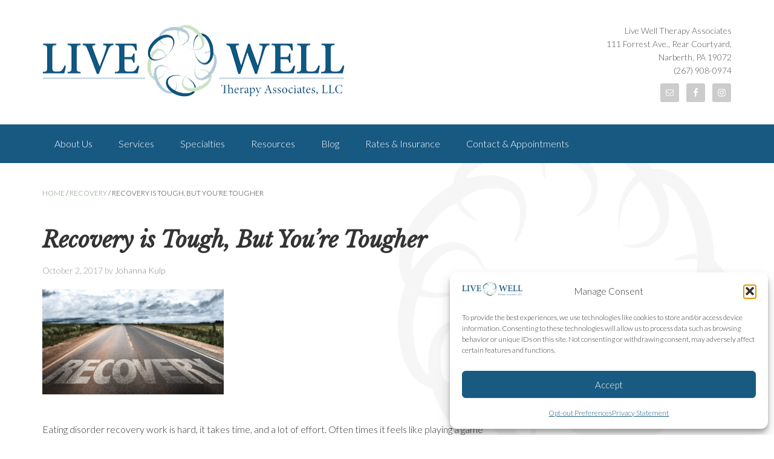

--- FILE ---
content_type: text/html; charset=UTF-8
request_url: https://www.livewellassociates.com/recovery-tough-youre-tougher/
body_size: 16199
content:
<!-- This page is cached by the Hummingbird Performance plugin v3.19.0 - https://wordpress.org/plugins/hummingbird-performance/. --><!DOCTYPE html>
<html lang="en-US" prefix="og: https://ogp.me/ns#">
<head >
<meta charset="UTF-8" />
<meta name="viewport" content="width=device-width, initial-scale=1" />

			<style type="text/css">
				.slide-excerpt { width: 100%; }
				.slide-excerpt { bottom: 0; }
				.slide-excerpt { left: 0; }
				.flexslider { max-width: 1180px; max-height: 393px; }
				.slide-image { max-height: 393px; }
			</style>
			<style type="text/css">
				@media only screen
				and (min-device-width : 320px)
				and (max-device-width : 480px) {
					.slide-excerpt { display: none !important; }
				}
			</style> 
<!-- Search Engine Optimization by Rank Math - https://rankmath.com/ -->
<title>Recovery is Tough, But You&#039;re Tougher - Live Well Therapy Associates | Narberth, PA</title>
<meta name="robots" content="follow, index, max-snippet:-1, max-video-preview:-1, max-image-preview:large"/>
<link rel="canonical" href="https://www.livewellassociates.com/recovery-tough-youre-tougher/" />
<meta property="og:locale" content="en_US" />
<meta property="og:type" content="article" />
<meta property="og:title" content="Recovery is Tough, But You&#039;re Tougher - Live Well Therapy Associates | Narberth, PA" />
<meta property="og:description" content="Eating disorder recovery work is hard, it takes time, and a lot of effort. Often times it feels like playing a game of whack-a-mole, where you hit one problem down just in time for another one to pop its ugly head up. Here’s the trickiness of it. Developing an eating disorder can happen without even [&hellip;]" />
<meta property="og:url" content="https://www.livewellassociates.com/recovery-tough-youre-tougher/" />
<meta property="og:site_name" content="Live Well Therapy Associates | Narberth, PA" />
<meta property="article:publisher" content="https://www.facebook.com/livewelltherapyassociates" />
<meta property="article:tag" content="eating disorder recovery" />
<meta property="article:tag" content="Recovery" />
<meta property="article:tag" content="therapy" />
<meta property="article:section" content="Recovery" />
<meta property="og:image" content="https://www.livewellassociates.com/wp-content/uploads/Recovery.jpg" />
<meta property="og:image:secure_url" content="https://www.livewellassociates.com/wp-content/uploads/Recovery.jpg" />
<meta property="og:image:width" content="640" />
<meta property="og:image:height" content="372" />
<meta property="og:image:alt" content="Recovery" />
<meta property="og:image:type" content="image/jpeg" />
<meta property="article:published_time" content="2017-10-02T13:37:14-04:00" />
<meta name="twitter:card" content="summary_large_image" />
<meta name="twitter:title" content="Recovery is Tough, But You&#039;re Tougher - Live Well Therapy Associates | Narberth, PA" />
<meta name="twitter:description" content="Eating disorder recovery work is hard, it takes time, and a lot of effort. Often times it feels like playing a game of whack-a-mole, where you hit one problem down just in time for another one to pop its ugly head up. Here’s the trickiness of it. Developing an eating disorder can happen without even [&hellip;]" />
<meta name="twitter:image" content="https://www.livewellassociates.com/wp-content/uploads/Recovery.jpg" />
<meta name="twitter:label1" content="Written by" />
<meta name="twitter:data1" content="Johanna Kulp" />
<meta name="twitter:label2" content="Time to read" />
<meta name="twitter:data2" content="2 minutes" />
<script type="application/ld+json" class="rank-math-schema">{"@context":"https://schema.org","@graph":[{"@type":"Organization","@id":"https://www.livewellassociates.com/#organization","name":"Live Well Therapy Associates | Narberth, PA","url":"https://www.livewellassociates.com","sameAs":["https://www.facebook.com/livewelltherapyassociates"],"logo":{"@type":"ImageObject","@id":"https://www.livewellassociates.com/#logo","url":"https://www.livewellassociates.com/wp-content/uploads/cropped-LWTA-Rings-1.png","contentUrl":"https://www.livewellassociates.com/wp-content/uploads/cropped-LWTA-Rings-1.png","caption":"Live Well Therapy Associates | Narberth, PA","inLanguage":"en-US","width":"512","height":"512"}},{"@type":"WebSite","@id":"https://www.livewellassociates.com/#website","url":"https://www.livewellassociates.com","name":"Live Well Therapy Associates | Narberth, PA","publisher":{"@id":"https://www.livewellassociates.com/#organization"},"inLanguage":"en-US"},{"@type":"ImageObject","@id":"https://www.livewellassociates.com/wp-content/uploads/Recovery.jpg","url":"https://www.livewellassociates.com/wp-content/uploads/Recovery.jpg","width":"640","height":"372","inLanguage":"en-US"},{"@type":"WebPage","@id":"https://www.livewellassociates.com/recovery-tough-youre-tougher/#webpage","url":"https://www.livewellassociates.com/recovery-tough-youre-tougher/","name":"Recovery is Tough, But You&#039;re Tougher - Live Well Therapy Associates | Narberth, PA","datePublished":"2017-10-02T13:37:14-04:00","dateModified":"2017-10-02T13:37:14-04:00","isPartOf":{"@id":"https://www.livewellassociates.com/#website"},"primaryImageOfPage":{"@id":"https://www.livewellassociates.com/wp-content/uploads/Recovery.jpg"},"inLanguage":"en-US"},{"@type":"Person","@id":"https://www.livewellassociates.com/author/johannalwa/","name":"Johanna Kulp","url":"https://www.livewellassociates.com/author/johannalwa/","image":{"@type":"ImageObject","@id":"https://secure.gravatar.com/avatar/d059c6b6a2dac5af8c0d16f2b18974ae7747a10bdbdf942cf69e8cc0778fd19c?s=96&amp;d=mm&amp;r=g","url":"https://secure.gravatar.com/avatar/d059c6b6a2dac5af8c0d16f2b18974ae7747a10bdbdf942cf69e8cc0778fd19c?s=96&amp;d=mm&amp;r=g","caption":"Johanna Kulp","inLanguage":"en-US"},"worksFor":{"@id":"https://www.livewellassociates.com/#organization"}},{"@type":"BlogPosting","headline":"Recovery is Tough, But You&#039;re Tougher - Live Well Therapy Associates | Narberth, PA","keywords":"Recovery","datePublished":"2017-10-02T13:37:14-04:00","dateModified":"2017-10-02T13:37:14-04:00","author":{"@id":"https://www.livewellassociates.com/author/johannalwa/","name":"Johanna Kulp"},"publisher":{"@id":"https://www.livewellassociates.com/#organization"},"description":"Eating disorder recovery work is hard, it takes time, and a lot of effort. Often times it feels like playing a game of whack-a-mole, where you hit one problem down just in time for another one to pop its ugly head up.","name":"Recovery is Tough, But You&#039;re Tougher - Live Well Therapy Associates | Narberth, PA","@id":"https://www.livewellassociates.com/recovery-tough-youre-tougher/#richSnippet","isPartOf":{"@id":"https://www.livewellassociates.com/recovery-tough-youre-tougher/#webpage"},"image":{"@id":"https://www.livewellassociates.com/wp-content/uploads/Recovery.jpg"},"inLanguage":"en-US","mainEntityOfPage":{"@id":"https://www.livewellassociates.com/recovery-tough-youre-tougher/#webpage"}}]}</script>
<!-- /Rank Math WordPress SEO plugin -->

<link rel='dns-prefetch' href='//www.google.com' />
<link rel='dns-prefetch' href='//fonts.googleapis.com' />
<link href='https://fonts.googleapis.com' rel='preconnect' />
<link href='//fonts.gstatic.com' crossorigin='' rel='preconnect' />
<link rel="alternate" type="application/rss+xml" title="Live Well Therapy Associates | Narberth, PA &raquo; Feed" href="https://www.livewellassociates.com/feed/" />
<link rel="alternate" type="application/rss+xml" title="Live Well Therapy Associates | Narberth, PA &raquo; Comments Feed" href="https://www.livewellassociates.com/comments/feed/" />
<link rel="alternate" title="oEmbed (JSON)" type="application/json+oembed" href="https://www.livewellassociates.com/wp-json/oembed/1.0/embed?url=https%3A%2F%2Fwww.livewellassociates.com%2Frecovery-tough-youre-tougher%2F" />
<link rel="alternate" title="oEmbed (XML)" type="text/xml+oembed" href="https://www.livewellassociates.com/wp-json/oembed/1.0/embed?url=https%3A%2F%2Fwww.livewellassociates.com%2Frecovery-tough-youre-tougher%2F&#038;format=xml" />
		<style>
			.lazyload,
			.lazyloading {
				max-width: 100%;
			}
		</style>
		<style id='wp-img-auto-sizes-contain-inline-css' type='text/css'>
img:is([sizes=auto i],[sizes^="auto," i]){contain-intrinsic-size:3000px 1500px}
/*# sourceURL=wp-img-auto-sizes-contain-inline-css */
</style>
<link rel='stylesheet' id='live-well-theme-css' href='https://www.livewellassociates.com/wp-content/themes/livewell/style.css' type='text/css' media='all' />
<style id='wp-block-library-inline-css' type='text/css'>
:root{--wp-block-synced-color:#7a00df;--wp-block-synced-color--rgb:122,0,223;--wp-bound-block-color:var(--wp-block-synced-color);--wp-editor-canvas-background:#ddd;--wp-admin-theme-color:#007cba;--wp-admin-theme-color--rgb:0,124,186;--wp-admin-theme-color-darker-10:#006ba1;--wp-admin-theme-color-darker-10--rgb:0,107,160.5;--wp-admin-theme-color-darker-20:#005a87;--wp-admin-theme-color-darker-20--rgb:0,90,135;--wp-admin-border-width-focus:2px}@media (min-resolution:192dpi){:root{--wp-admin-border-width-focus:1.5px}}.wp-element-button{cursor:pointer}:root .has-very-light-gray-background-color{background-color:#eee}:root .has-very-dark-gray-background-color{background-color:#313131}:root .has-very-light-gray-color{color:#eee}:root .has-very-dark-gray-color{color:#313131}:root .has-vivid-green-cyan-to-vivid-cyan-blue-gradient-background{background:linear-gradient(135deg,#00d084,#0693e3)}:root .has-purple-crush-gradient-background{background:linear-gradient(135deg,#34e2e4,#4721fb 50%,#ab1dfe)}:root .has-hazy-dawn-gradient-background{background:linear-gradient(135deg,#faaca8,#dad0ec)}:root .has-subdued-olive-gradient-background{background:linear-gradient(135deg,#fafae1,#67a671)}:root .has-atomic-cream-gradient-background{background:linear-gradient(135deg,#fdd79a,#004a59)}:root .has-nightshade-gradient-background{background:linear-gradient(135deg,#330968,#31cdcf)}:root .has-midnight-gradient-background{background:linear-gradient(135deg,#020381,#2874fc)}:root{--wp--preset--font-size--normal:16px;--wp--preset--font-size--huge:42px}.has-regular-font-size{font-size:1em}.has-larger-font-size{font-size:2.625em}.has-normal-font-size{font-size:var(--wp--preset--font-size--normal)}.has-huge-font-size{font-size:var(--wp--preset--font-size--huge)}.has-text-align-center{text-align:center}.has-text-align-left{text-align:left}.has-text-align-right{text-align:right}.has-fit-text{white-space:nowrap!important}#end-resizable-editor-section{display:none}.aligncenter{clear:both}.items-justified-left{justify-content:flex-start}.items-justified-center{justify-content:center}.items-justified-right{justify-content:flex-end}.items-justified-space-between{justify-content:space-between}.screen-reader-text{border:0;clip-path:inset(50%);height:1px;margin:-1px;overflow:hidden;padding:0;position:absolute;width:1px;word-wrap:normal!important}.screen-reader-text:focus{background-color:#ddd;clip-path:none;color:#444;display:block;font-size:1em;height:auto;left:5px;line-height:normal;padding:15px 23px 14px;text-decoration:none;top:5px;width:auto;z-index:100000}html :where(.has-border-color){border-style:solid}html :where([style*=border-top-color]){border-top-style:solid}html :where([style*=border-right-color]){border-right-style:solid}html :where([style*=border-bottom-color]){border-bottom-style:solid}html :where([style*=border-left-color]){border-left-style:solid}html :where([style*=border-width]){border-style:solid}html :where([style*=border-top-width]){border-top-style:solid}html :where([style*=border-right-width]){border-right-style:solid}html :where([style*=border-bottom-width]){border-bottom-style:solid}html :where([style*=border-left-width]){border-left-style:solid}html :where(img[class*=wp-image-]){height:auto;max-width:100%}:where(figure){margin:0 0 1em}html :where(.is-position-sticky){--wp-admin--admin-bar--position-offset:var(--wp-admin--admin-bar--height,0px)}@media screen and (max-width:600px){html :where(.is-position-sticky){--wp-admin--admin-bar--position-offset:0px}}

/*# sourceURL=wp-block-library-inline-css */
</style><style id='global-styles-inline-css' type='text/css'>
:root{--wp--preset--aspect-ratio--square: 1;--wp--preset--aspect-ratio--4-3: 4/3;--wp--preset--aspect-ratio--3-4: 3/4;--wp--preset--aspect-ratio--3-2: 3/2;--wp--preset--aspect-ratio--2-3: 2/3;--wp--preset--aspect-ratio--16-9: 16/9;--wp--preset--aspect-ratio--9-16: 9/16;--wp--preset--color--black: #000000;--wp--preset--color--cyan-bluish-gray: #abb8c3;--wp--preset--color--white: #ffffff;--wp--preset--color--pale-pink: #f78da7;--wp--preset--color--vivid-red: #cf2e2e;--wp--preset--color--luminous-vivid-orange: #ff6900;--wp--preset--color--luminous-vivid-amber: #fcb900;--wp--preset--color--light-green-cyan: #7bdcb5;--wp--preset--color--vivid-green-cyan: #00d084;--wp--preset--color--pale-cyan-blue: #8ed1fc;--wp--preset--color--vivid-cyan-blue: #0693e3;--wp--preset--color--vivid-purple: #9b51e0;--wp--preset--gradient--vivid-cyan-blue-to-vivid-purple: linear-gradient(135deg,rgb(6,147,227) 0%,rgb(155,81,224) 100%);--wp--preset--gradient--light-green-cyan-to-vivid-green-cyan: linear-gradient(135deg,rgb(122,220,180) 0%,rgb(0,208,130) 100%);--wp--preset--gradient--luminous-vivid-amber-to-luminous-vivid-orange: linear-gradient(135deg,rgb(252,185,0) 0%,rgb(255,105,0) 100%);--wp--preset--gradient--luminous-vivid-orange-to-vivid-red: linear-gradient(135deg,rgb(255,105,0) 0%,rgb(207,46,46) 100%);--wp--preset--gradient--very-light-gray-to-cyan-bluish-gray: linear-gradient(135deg,rgb(238,238,238) 0%,rgb(169,184,195) 100%);--wp--preset--gradient--cool-to-warm-spectrum: linear-gradient(135deg,rgb(74,234,220) 0%,rgb(151,120,209) 20%,rgb(207,42,186) 40%,rgb(238,44,130) 60%,rgb(251,105,98) 80%,rgb(254,248,76) 100%);--wp--preset--gradient--blush-light-purple: linear-gradient(135deg,rgb(255,206,236) 0%,rgb(152,150,240) 100%);--wp--preset--gradient--blush-bordeaux: linear-gradient(135deg,rgb(254,205,165) 0%,rgb(254,45,45) 50%,rgb(107,0,62) 100%);--wp--preset--gradient--luminous-dusk: linear-gradient(135deg,rgb(255,203,112) 0%,rgb(199,81,192) 50%,rgb(65,88,208) 100%);--wp--preset--gradient--pale-ocean: linear-gradient(135deg,rgb(255,245,203) 0%,rgb(182,227,212) 50%,rgb(51,167,181) 100%);--wp--preset--gradient--electric-grass: linear-gradient(135deg,rgb(202,248,128) 0%,rgb(113,206,126) 100%);--wp--preset--gradient--midnight: linear-gradient(135deg,rgb(2,3,129) 0%,rgb(40,116,252) 100%);--wp--preset--font-size--small: 13px;--wp--preset--font-size--medium: 20px;--wp--preset--font-size--large: 36px;--wp--preset--font-size--x-large: 42px;--wp--preset--spacing--20: 0.44rem;--wp--preset--spacing--30: 0.67rem;--wp--preset--spacing--40: 1rem;--wp--preset--spacing--50: 1.5rem;--wp--preset--spacing--60: 2.25rem;--wp--preset--spacing--70: 3.38rem;--wp--preset--spacing--80: 5.06rem;--wp--preset--shadow--natural: 6px 6px 9px rgba(0, 0, 0, 0.2);--wp--preset--shadow--deep: 12px 12px 50px rgba(0, 0, 0, 0.4);--wp--preset--shadow--sharp: 6px 6px 0px rgba(0, 0, 0, 0.2);--wp--preset--shadow--outlined: 6px 6px 0px -3px rgb(255, 255, 255), 6px 6px rgb(0, 0, 0);--wp--preset--shadow--crisp: 6px 6px 0px rgb(0, 0, 0);}:where(.is-layout-flex){gap: 0.5em;}:where(.is-layout-grid){gap: 0.5em;}body .is-layout-flex{display: flex;}.is-layout-flex{flex-wrap: wrap;align-items: center;}.is-layout-flex > :is(*, div){margin: 0;}body .is-layout-grid{display: grid;}.is-layout-grid > :is(*, div){margin: 0;}:where(.wp-block-columns.is-layout-flex){gap: 2em;}:where(.wp-block-columns.is-layout-grid){gap: 2em;}:where(.wp-block-post-template.is-layout-flex){gap: 1.25em;}:where(.wp-block-post-template.is-layout-grid){gap: 1.25em;}.has-black-color{color: var(--wp--preset--color--black) !important;}.has-cyan-bluish-gray-color{color: var(--wp--preset--color--cyan-bluish-gray) !important;}.has-white-color{color: var(--wp--preset--color--white) !important;}.has-pale-pink-color{color: var(--wp--preset--color--pale-pink) !important;}.has-vivid-red-color{color: var(--wp--preset--color--vivid-red) !important;}.has-luminous-vivid-orange-color{color: var(--wp--preset--color--luminous-vivid-orange) !important;}.has-luminous-vivid-amber-color{color: var(--wp--preset--color--luminous-vivid-amber) !important;}.has-light-green-cyan-color{color: var(--wp--preset--color--light-green-cyan) !important;}.has-vivid-green-cyan-color{color: var(--wp--preset--color--vivid-green-cyan) !important;}.has-pale-cyan-blue-color{color: var(--wp--preset--color--pale-cyan-blue) !important;}.has-vivid-cyan-blue-color{color: var(--wp--preset--color--vivid-cyan-blue) !important;}.has-vivid-purple-color{color: var(--wp--preset--color--vivid-purple) !important;}.has-black-background-color{background-color: var(--wp--preset--color--black) !important;}.has-cyan-bluish-gray-background-color{background-color: var(--wp--preset--color--cyan-bluish-gray) !important;}.has-white-background-color{background-color: var(--wp--preset--color--white) !important;}.has-pale-pink-background-color{background-color: var(--wp--preset--color--pale-pink) !important;}.has-vivid-red-background-color{background-color: var(--wp--preset--color--vivid-red) !important;}.has-luminous-vivid-orange-background-color{background-color: var(--wp--preset--color--luminous-vivid-orange) !important;}.has-luminous-vivid-amber-background-color{background-color: var(--wp--preset--color--luminous-vivid-amber) !important;}.has-light-green-cyan-background-color{background-color: var(--wp--preset--color--light-green-cyan) !important;}.has-vivid-green-cyan-background-color{background-color: var(--wp--preset--color--vivid-green-cyan) !important;}.has-pale-cyan-blue-background-color{background-color: var(--wp--preset--color--pale-cyan-blue) !important;}.has-vivid-cyan-blue-background-color{background-color: var(--wp--preset--color--vivid-cyan-blue) !important;}.has-vivid-purple-background-color{background-color: var(--wp--preset--color--vivid-purple) !important;}.has-black-border-color{border-color: var(--wp--preset--color--black) !important;}.has-cyan-bluish-gray-border-color{border-color: var(--wp--preset--color--cyan-bluish-gray) !important;}.has-white-border-color{border-color: var(--wp--preset--color--white) !important;}.has-pale-pink-border-color{border-color: var(--wp--preset--color--pale-pink) !important;}.has-vivid-red-border-color{border-color: var(--wp--preset--color--vivid-red) !important;}.has-luminous-vivid-orange-border-color{border-color: var(--wp--preset--color--luminous-vivid-orange) !important;}.has-luminous-vivid-amber-border-color{border-color: var(--wp--preset--color--luminous-vivid-amber) !important;}.has-light-green-cyan-border-color{border-color: var(--wp--preset--color--light-green-cyan) !important;}.has-vivid-green-cyan-border-color{border-color: var(--wp--preset--color--vivid-green-cyan) !important;}.has-pale-cyan-blue-border-color{border-color: var(--wp--preset--color--pale-cyan-blue) !important;}.has-vivid-cyan-blue-border-color{border-color: var(--wp--preset--color--vivid-cyan-blue) !important;}.has-vivid-purple-border-color{border-color: var(--wp--preset--color--vivid-purple) !important;}.has-vivid-cyan-blue-to-vivid-purple-gradient-background{background: var(--wp--preset--gradient--vivid-cyan-blue-to-vivid-purple) !important;}.has-light-green-cyan-to-vivid-green-cyan-gradient-background{background: var(--wp--preset--gradient--light-green-cyan-to-vivid-green-cyan) !important;}.has-luminous-vivid-amber-to-luminous-vivid-orange-gradient-background{background: var(--wp--preset--gradient--luminous-vivid-amber-to-luminous-vivid-orange) !important;}.has-luminous-vivid-orange-to-vivid-red-gradient-background{background: var(--wp--preset--gradient--luminous-vivid-orange-to-vivid-red) !important;}.has-very-light-gray-to-cyan-bluish-gray-gradient-background{background: var(--wp--preset--gradient--very-light-gray-to-cyan-bluish-gray) !important;}.has-cool-to-warm-spectrum-gradient-background{background: var(--wp--preset--gradient--cool-to-warm-spectrum) !important;}.has-blush-light-purple-gradient-background{background: var(--wp--preset--gradient--blush-light-purple) !important;}.has-blush-bordeaux-gradient-background{background: var(--wp--preset--gradient--blush-bordeaux) !important;}.has-luminous-dusk-gradient-background{background: var(--wp--preset--gradient--luminous-dusk) !important;}.has-pale-ocean-gradient-background{background: var(--wp--preset--gradient--pale-ocean) !important;}.has-electric-grass-gradient-background{background: var(--wp--preset--gradient--electric-grass) !important;}.has-midnight-gradient-background{background: var(--wp--preset--gradient--midnight) !important;}.has-small-font-size{font-size: var(--wp--preset--font-size--small) !important;}.has-medium-font-size{font-size: var(--wp--preset--font-size--medium) !important;}.has-large-font-size{font-size: var(--wp--preset--font-size--large) !important;}.has-x-large-font-size{font-size: var(--wp--preset--font-size--x-large) !important;}
/*# sourceURL=global-styles-inline-css */
</style>

<style id='classic-theme-styles-inline-css' type='text/css'>
/*! This file is auto-generated */
.wp-block-button__link{color:#fff;background-color:#32373c;border-radius:9999px;box-shadow:none;text-decoration:none;padding:calc(.667em + 2px) calc(1.333em + 2px);font-size:1.125em}.wp-block-file__button{background:#32373c;color:#fff;text-decoration:none}
/*# sourceURL=/wp-includes/css/classic-themes.min.css */
</style>
<link rel='stylesheet' id='materialIcons-css' href='https://fonts.googleapis.com/icon?family=Material+Icons&#038;ver=b8b901102cc3df2892ce9500e98c28b2' type='text/css' media='all' />
<link rel='stylesheet' id='cmHipaaAdminStyle-css' href='https://www.livewellassociates.com/wp-content/plugins/codemonkeys-hipaa-forms//css/style.css' type='text/css' media='all' />
<link rel='stylesheet' id='custom-gravity-style-css' href='https://www.livewellassociates.com/wp-content/plugins/codemonkeys-hipaa-forms//css/style.css' type='text/css' media='all' />
<style id='custom-gravity-style-inline-css' type='text/css'>

                        #gform_1 .gform_fileupload_multifile {
                            display: none;
                        }
                    

                        #gform_7 .gform_fileupload_multifile {
                            display: none;
                        }
                    
/*# sourceURL=custom-gravity-style-inline-css */
</style>
<link rel='stylesheet' id='cmplz-general-css' href='https://www.livewellassociates.com/wp-content/plugins/complianz-gdpr/assets/css/cookieblocker.min.css' type='text/css' media='all' />
<link rel='stylesheet' id='eeb-css-frontend-css' href='https://www.livewellassociates.com/wp-content/plugins/email-encoder-bundle/assets/css/style.css' type='text/css' media='all' />
<link rel='stylesheet' id='dashicons-css' href='https://www.livewellassociates.com/wp-includes/css/dashicons.min.css' type='text/css' media='all' />
<link rel='stylesheet' id='google-fonts-css' href='//fonts.googleapis.com/css?family=Lato%3A300%2C300i%2C700%2C700i%7CLibre+Baskerville%3A400%2C400i&#038;ver=2.1.1' type='text/css' media='all' />
<link rel='stylesheet' id='simple-social-icons-font-css' href='https://www.livewellassociates.com/wp-content/plugins/simple-social-icons/css/style.css' type='text/css' media='all' />
<link rel='stylesheet' id='slider_styles-css' href='https://www.livewellassociates.com/wp-content/plugins/genesis-responsive-slider/assets/style.css' type='text/css' media='all' />
<script type="text/javascript" async src="https://www.livewellassociates.com/wp-content/plugins/burst-statistics/assets/js/timeme/timeme.min.js" id="burst-timeme-js"></script>
<script type="text/javascript" async src="https://www.livewellassociates.com/wp-content/uploads/burst/js/burst.min.js" id="burst-js"></script>
<script type="text/javascript" src="https://www.livewellassociates.com/wp-includes/js/jquery/jquery.min.js" id="jquery-core-js"></script>
<script type="text/javascript" src="https://www.livewellassociates.com/wp-includes/js/jquery/jquery-migrate.min.js" id="jquery-migrate-js"></script>
<script type="text/javascript" src="https://www.livewellassociates.com/wp-content/themes/livewell/js/responsive-menu.js" id="livewell-responsive-menu-js"></script>
<link rel="https://api.w.org/" href="https://www.livewellassociates.com/wp-json/" /><link rel="alternate" title="JSON" type="application/json" href="https://www.livewellassociates.com/wp-json/wp/v2/posts/258" /><link rel="EditURI" type="application/rsd+xml" title="RSD" href="https://www.livewellassociates.com/xmlrpc.php?rsd" />
			<style>.cmplz-hidden {
					display: none !important;
				}</style>		<script>
			document.documentElement.className = document.documentElement.className.replace('no-js', 'js');
		</script>
				<style>
			.no-js img.lazyload {
				display: none;
			}

			figure.wp-block-image img.lazyloading {
				min-width: 150px;
			}

			.lazyload,
			.lazyloading {
				--smush-placeholder-width: 100px;
				--smush-placeholder-aspect-ratio: 1/1;
				width: var(--smush-image-width, var(--smush-placeholder-width)) !important;
				aspect-ratio: var(--smush-image-aspect-ratio, var(--smush-placeholder-aspect-ratio)) !important;
			}

						.lazyload, .lazyloading {
				opacity: 0;
			}

			.lazyloaded {
				opacity: 1;
				transition: opacity 400ms;
				transition-delay: 0ms;
			}

					</style>
		<script>
  (function(i,s,o,g,r,a,m){i[\\\'GoogleAnalyticsObject\\\']=r;i[r]=i[r]||function(){
  (i[r].q=i[r].q||[]).push(arguments)},i[r].l=1*new Date();a=s.createElement(o),
  m=s.getElementsByTagName(o)[0];a.async=1;a.src=g;m.parentNode.insertBefore(a,m)
  })(window,document,\\\'script\\\',\\\'https://www.google-analytics.com/analytics.js\\\',\\\'ga\\\');

  ga(\\\'create\\\', \\\'UA-105805151-1\\\', \\\'auto\\\');
  ga(\\\'send\\\', \\\'pageview\\\');

</script><style type="text/css">.site-title a { background: url(https://www.livewellassociates.com//wp-content/uploads/cropped-LiveWell-LogoLg.png) no-repeat !important; }</style>
<link rel="icon" href="https://www.livewellassociates.com/wp-content/uploads/cropped-LWTA-Rings-1-150x150.png" sizes="32x32" />
<link rel="icon" href="https://www.livewellassociates.com/wp-content/uploads/cropped-LWTA-Rings-1-300x300.png" sizes="192x192" />
<link rel="apple-touch-icon" href="https://www.livewellassociates.com/wp-content/uploads/cropped-LWTA-Rings-1-300x300.png" />
<meta name="msapplication-TileImage" content="https://www.livewellassociates.com/wp-content/uploads/cropped-LWTA-Rings-1-300x300.png" />
		<style type="text/css" id="wp-custom-css">
			body .gform_wrapper h3.gform_title {
display: none !important;
}
body .gform_wrapper ::placeholder,
body .gform_wrapper ::-webkit-input-placeholder,
body .gform_wrapper input[placeholder] {
  color: #5C6D56;
  opacity: 1.0;
}

.cm-hipaa-forms-button {
    display: inline-block;
    background-color: #7C9274;
	border-radius: 12px;
}

.cm-hipaa-notice {
    position: relative;
    display: inline-block;
    font-size: 20px;
    font-style: italic;
	font-weight: 600;
    color: #175B82;
    text-align: center;
    min-width: 300px;
    margin-top: 30px;
	margin-bottom: 30px;
}
.gform_wrapper.gravity-theme .gfield_required .gfield_required_text{
	color:#7C9274;
	font-weight:600}		</style>
		</head>
<body data-rsssl=1 data-cmplz=1 class="wp-singular post-template-default single single-post postid-258 single-format-standard wp-theme-genesis wp-child-theme-livewell custom-header header-image nolayout genesis-breadcrumbs-visible genesis-footer-widgets-visible" itemscope itemtype="https://schema.org/WebPage" data-burst_id="258" data-burst_type="post"><div class="site-container"><nav class="nav-primary" aria-label="Main" itemscope itemtype="https://schema.org/SiteNavigationElement"><div class="wrap"><ul id="menu-primary" class="menu genesis-nav-menu menu-primary"><li id="menu-item-204" class="menu-item menu-item-type-post_type menu-item-object-page menu-item-204"><a href="https://www.livewellassociates.com/about-us/" itemprop="url"><span itemprop="name">About Us</span></a></li>
<li id="menu-item-205" class="menu-item menu-item-type-post_type menu-item-object-page menu-item-205"><a href="https://www.livewellassociates.com/services/" itemprop="url"><span itemprop="name">Services</span></a></li>
<li id="menu-item-206" class="menu-item menu-item-type-post_type menu-item-object-page menu-item-206"><a href="https://www.livewellassociates.com/specialties/" itemprop="url"><span itemprop="name">Specialties</span></a></li>
<li id="menu-item-207" class="menu-item menu-item-type-post_type menu-item-object-page menu-item-207"><a href="https://www.livewellassociates.com/therapy-resources/" itemprop="url"><span itemprop="name">Resources</span></a></li>
<li id="menu-item-208" class="menu-item menu-item-type-post_type menu-item-object-page current_page_parent menu-item-208"><a href="https://www.livewellassociates.com/wellness-blog/" itemprop="url"><span itemprop="name">Blog</span></a></li>
<li id="menu-item-209" class="menu-item menu-item-type-post_type menu-item-object-page menu-item-209"><a href="https://www.livewellassociates.com/rates-insurance/" itemprop="url"><span itemprop="name">Rates &#038; Insurance</span></a></li>
<li id="menu-item-580" class="menu-item menu-item-type-post_type menu-item-object-page menu-item-580"><a href="https://www.livewellassociates.com/contact/" itemprop="url"><span itemprop="name">Contact &#038; Appointments</span></a></li>
</ul></div></nav><header class="site-header" itemscope itemtype="https://schema.org/WPHeader"><div class="wrap"><div class="title-area"><p class="site-title" itemprop="headline"><a href="https://www.livewellassociates.com/">Live Well Therapy Associates | Narberth, PA</a></p><p class="site-description" itemprop="description">Therapy Services for Individuals and Families in Narbeth, PA</p></div><div class="widget-area header-widget-area"><section id="text-2" class="widget widget_text"><div class="widget-wrap">			<div class="textwidget"><div>Live Well Therapy Associates<br />
111 Forrest Ave., Rear Courtyard, Narberth, PA 19072<br />
(267) 908-0974</div>
</div>
		</div></section>
<section id="simple-social-icons-2" class="widget simple-social-icons"><div class="widget-wrap"><ul class="alignright"><li class="ssi-email"><a href="https://livewellassociates.com/contact/" ><svg role="img" class="social-email" aria-labelledby="social-email-2"><title id="social-email-2">Email</title><use xlink:href="https://www.livewellassociates.com/wp-content/plugins/simple-social-icons/symbol-defs.svg#social-email"></use></svg></a></li><li class="ssi-facebook"><a href="https://www.facebook.com/livewelltherapyassociates" ><svg role="img" class="social-facebook" aria-labelledby="social-facebook-2"><title id="social-facebook-2">Facebook</title><use xlink:href="https://www.livewellassociates.com/wp-content/plugins/simple-social-icons/symbol-defs.svg#social-facebook"></use></svg></a></li><li class="ssi-instagram"><a href="https://www.instagram.com/LiveWellTherapyAssociates/" ><svg role="img" class="social-instagram" aria-labelledby="social-instagram-2"><title id="social-instagram-2">Instagram</title><use xlink:href="https://www.livewellassociates.com/wp-content/plugins/simple-social-icons/symbol-defs.svg#social-instagram"></use></svg></a></li></ul></div></section>
<section id="simple-social-icons-3" class="widget simple-social-icons"><div class="widget-wrap"><ul class="aligncenter"><li class="ssi-email"><a href="https://livewellassociates.com/contact/" ><svg role="img" class="social-email" aria-labelledby="social-email-3"><title id="social-email-3">Email</title><use xlink:href="https://www.livewellassociates.com/wp-content/plugins/simple-social-icons/symbol-defs.svg#social-email"></use></svg></a></li><li class="ssi-facebook"><a href="https://www.facebook.com/livewelltherapyassociates" ><svg role="img" class="social-facebook" aria-labelledby="social-facebook-3"><title id="social-facebook-3">Facebook</title><use xlink:href="https://www.livewellassociates.com/wp-content/plugins/simple-social-icons/symbol-defs.svg#social-facebook"></use></svg></a></li><li class="ssi-instagram"><a href="https://www.instagram.com/LiveWellTherapyAssociates/" ><svg role="img" class="social-instagram" aria-labelledby="social-instagram-3"><title id="social-instagram-3">Instagram</title><use xlink:href="https://www.livewellassociates.com/wp-content/plugins/simple-social-icons/symbol-defs.svg#social-instagram"></use></svg></a></li></ul></div></section>
</div></div></header><nav class="nav-secondary" aria-label="Secondary" itemscope itemtype="https://schema.org/SiteNavigationElement"><div class="wrap"><ul id="menu-primary-1" class="menu genesis-nav-menu menu-secondary"><li class="menu-item menu-item-type-post_type menu-item-object-page menu-item-204"><a href="https://www.livewellassociates.com/about-us/" itemprop="url"><span itemprop="name">About Us</span></a></li>
<li class="menu-item menu-item-type-post_type menu-item-object-page menu-item-205"><a href="https://www.livewellassociates.com/services/" itemprop="url"><span itemprop="name">Services</span></a></li>
<li class="menu-item menu-item-type-post_type menu-item-object-page menu-item-206"><a href="https://www.livewellassociates.com/specialties/" itemprop="url"><span itemprop="name">Specialties</span></a></li>
<li class="menu-item menu-item-type-post_type menu-item-object-page menu-item-207"><a href="https://www.livewellassociates.com/therapy-resources/" itemprop="url"><span itemprop="name">Resources</span></a></li>
<li class="menu-item menu-item-type-post_type menu-item-object-page current_page_parent menu-item-208"><a href="https://www.livewellassociates.com/wellness-blog/" itemprop="url"><span itemprop="name">Blog</span></a></li>
<li class="menu-item menu-item-type-post_type menu-item-object-page menu-item-209"><a href="https://www.livewellassociates.com/rates-insurance/" itemprop="url"><span itemprop="name">Rates &#038; Insurance</span></a></li>
<li class="menu-item menu-item-type-post_type menu-item-object-page menu-item-580"><a href="https://www.livewellassociates.com/contact/" itemprop="url"><span itemprop="name">Contact &#038; Appointments</span></a></li>
</ul></div></nav><div class="site-inner"><div class="wrap"><div class="content-sidebar-wrap"><main class="content"><div class="breadcrumb"><span class="breadcrumb-link-wrap" itemprop="itemListElement" itemscope itemtype="https://schema.org/ListItem"><a class="breadcrumb-link" href="https://www.livewellassociates.com/" itemprop="item"><span class="breadcrumb-link-text-wrap" itemprop="name">Home</span></a><meta itemprop="position" content="1"></span> / <span class="breadcrumb-link-wrap" itemprop="itemListElement" itemscope itemtype="https://schema.org/ListItem"><a class="breadcrumb-link" href="https://www.livewellassociates.com/category/recovery/" itemprop="item"><span class="breadcrumb-link-text-wrap" itemprop="name">Recovery</span></a><meta itemprop="position" content="2"></span> / Recovery is Tough, But You&#8217;re Tougher</div><article class="post-258 post type-post status-publish format-standard has-post-thumbnail category-recovery tag-eating-disorder-recovery tag-recovery tag-therapy entry" aria-label="Recovery is Tough, But You&#8217;re Tougher" itemscope itemtype="https://schema.org/CreativeWork"><header class="entry-header"><h1 class="entry-title" itemprop="headline">Recovery is Tough, But You&#8217;re Tougher</h1>
<p class="entry-meta"><time class="entry-time" itemprop="datePublished" datetime="2017-10-02T13:37:14-04:00">October 2, 2017</time> by <span class="entry-author" itemprop="author" itemscope itemtype="https://schema.org/Person"><a href="https://www.livewellassociates.com/author/johannalwa/" class="entry-author-link" rel="author" itemprop="url"><span class="entry-author-name" itemprop="name">Johanna Kulp</span></a></span>  </p></header><div class="entry-content" itemprop="text"><p><span style="font-weight: 400;"><img decoding="async" class="alignnone size-medium wp-image-259 lazyload" data-src="https://www.livewellassociates.com/wp-content/uploads/Recovery-300x174.jpg" alt="" width="300" height="174" data-srcset="https://www.livewellassociates.com/wp-content/uploads/Recovery-300x174.jpg 300w, https://www.livewellassociates.com/wp-content/uploads/Recovery.jpg 640w" data-sizes="(max-width: 300px) 100vw, 300px" src="[data-uri]" style="--smush-placeholder-width: 300px; --smush-placeholder-aspect-ratio: 300/174;" /></span></p>
<p><span style="font-weight: 400;">Eating disorder recovery work is hard, it takes time, and a lot of effort. Often times it feels like playing a game of whack-a-mole, where you hit one problem down just in time for another one to pop its ugly head up.</span></p>
<p><span style="font-weight: 400;">Here’s the trickiness of it. Developing an eating disorder can happen without even the realization that it is actually happening. It begins with small decisions to use food to manage feelings/emotions/manipulate weight. And then it becomes one’s main way of coping and of doing life.  And so finding new ways of being and doing is very difficult.</span></p>
<p><span style="font-weight: 400;">But don’t give up, don’t stop, and don’t you dare think that you can’t do it.</span></p>
<p><span style="font-weight: 400;">Below are 3 tips we give to our clients when they feel that recovery is insurmountable:</span></p>
<ol>
<li><span style="font-weight: 400;">     </span><span style="font-weight: 400;">Surrender.  I find myself using this word often in my therapy sessions – surrender. Surrender to the idea that you can recover. And that it’s hard work, but very possible.  Surrender to the tools, different coping strategies, new ways of being and relating to yourself. So often when we are faced with something uncomfortable (and change within recovery is at best uncomfortable), we tighten up and pull back, shying away from the uncertain. Surrendering is just the opposite of this. It’s acknowledging that yes, this is uncomfortable and vulnerable, but that this is what the stuff of recovery is really made of.</span></li>
<li><span style="font-weight: 400;">     </span><span style="font-weight: 400;">Practice Radical Self- Care.  Not just self-care, but </span><i><span style="font-weight: 400;">radical</span></i><span style="font-weight: 400;"> self-care, challenging even the ordinary ways that you engage in self-care. This is the kind of self-care that says that even though you may feel like crap, and especially because you are exhausted and uncertain, you deserve something good and life giving.  Take a survey of what you and your body need in that moment—maybe a nap, maybe a long bath, maybe a talk with a good friend, a fun dance session to uplifting music…and the list could go on. Check in with yourself and give yourself what you deserve.</span></li>
<li><span style="font-weight: 400;">     </span><span style="font-weight: 400;">Remember Your Grit and Stamina. Make a list (write it out don’t just think of it) of all of the difficult things that you have faced in your life. Review that list daily and pat yourself on the back for all that you have accomplished. You may be tempted to roll your eyes or not give yourself the credit you so rightly deserve. Resist this instinct. A key component in recovery is learning to accept compliments, even those from yourself.  You have worked hard and you have accomplished difficult tasks. You can accomplish recovery.</span></li>
</ol>
<p>&nbsp;</p>
<p><span style="font-weight: 400;">Statistics show that 60% of individuals in treatment for a diagnosable eating disorder make a full recovery </span><i><span style="font-weight: 400;">(</span></i><a href="http://www.mirror-mirror.org/eating-disorders-statistics.htm" target="_blank" rel="noopener"><i><span style="font-weight: 400;">http://www.mirror-mirror.org/eating-disorders-statistics.htm</span></i></a><i><span style="font-weight: 400;">)</span></i><span style="font-weight: 400;">. And you can be part of that number! Contact us for help, we are here to help move you forward in your recovery.</span></p>
<p><span style="font-weight: 400;">Don’t give up. Recovery is tough, but you’re tougher.</span></p>
</div><footer class="entry-footer"><p class="entry-meta"><span class="entry-categories"><a href="https://www.livewellassociates.com/category/recovery/" rel="category tag">Recovery</a></span> <span class="entry-tags">More About: <a href="https://www.livewellassociates.com/tag/eating-disorder-recovery/" rel="tag">eating disorder recovery</a>, <a href="https://www.livewellassociates.com/tag/recovery/" rel="tag">Recovery</a>, <a href="https://www.livewellassociates.com/tag/therapy/" rel="tag">therapy</a></span></p></footer></article></main><aside class="sidebar sidebar-primary widget-area" role="complementary" aria-label="Primary Sidebar" itemscope itemtype="https://schema.org/WPSideBar"></aside></div><aside class="sidebar sidebar-secondary widget-area" role="complementary" aria-label="Secondary Sidebar" itemscope itemtype="https://schema.org/WPSideBar"></aside></div></div><div class="footer-widgets"><div class="wrap"><div class="widget-area footer-widgets-1 footer-widget-area"><section id="text-5" class="widget widget_text"><div class="widget-wrap">			<div class="textwidget"><p>Start moving toward your goals. Call <a href="tel:267-908-0974">267-908-0974</a> to make your appointment or schedule a free 15-minute consultation today.</p>
</div>
		</div></section>
</div><div class="widget-area footer-widgets-2 footer-widget-area"><section id="text-6" class="widget widget_text"><div class="widget-wrap">			<div class="textwidget"><p><a class="button" href="https://livewellassociates.com/contact/">I&#8217;m Ready!</a></p>
</div>
		</div></section>
</div></div></div><nav class="menu-footer-menu-container"><ul id="menu-footer-menu" class="genesis-nav-menu nav-tertiary"><li id="menu-item-189" class="menu-item menu-item-type-post_type menu-item-object-page menu-item-189"><a href="https://www.livewellassociates.com/about-us/" itemprop="url">About Us</a></li>
<li id="menu-item-190" class="menu-item menu-item-type-post_type menu-item-object-page menu-item-190"><a href="https://www.livewellassociates.com/services/" itemprop="url">Services</a></li>
<li id="menu-item-191" class="menu-item menu-item-type-post_type menu-item-object-page menu-item-191"><a href="https://www.livewellassociates.com/specialties/" itemprop="url">Specialties</a></li>
<li id="menu-item-192" class="menu-item menu-item-type-post_type menu-item-object-page menu-item-192"><a href="https://www.livewellassociates.com/therapy-resources/" itemprop="url">Resources</a></li>
<li id="menu-item-193" class="menu-item menu-item-type-post_type menu-item-object-page current_page_parent menu-item-193"><a href="https://www.livewellassociates.com/wellness-blog/" itemprop="url">Blog</a></li>
<li id="menu-item-194" class="menu-item menu-item-type-post_type menu-item-object-page menu-item-194"><a href="https://www.livewellassociates.com/rates-insurance/" itemprop="url">Rates &#038; Insurance</a></li>
<li id="menu-item-579" class="menu-item menu-item-type-post_type menu-item-object-page menu-item-579"><a href="https://www.livewellassociates.com/contact/" itemprop="url">Contact &#038; Appointments</a></li>
<li id="menu-item-2028" class="menu-item menu-item-type-post_type menu-item-object-page menu-item-2028"><a href="https://www.livewellassociates.com/legal/" itemprop="url">Terms &#038; Privacy</a></li>
<li id="menu-item-2021" class="menu-item menu-item-type-post_type menu-item-object-page menu-item-2021"><a href="https://www.livewellassociates.com/opt-out-preferences/" itemprop="url">Opt-out Preferences</a></li>
</ul></nav><footer class="site-footer" itemscope itemtype="https://schema.org/WPFooter"><div class="wrap">    <p><a href="https://www.livewellassociates.com/"><img class="aligncenter lazyload" data-src="https://www.livewellassociates.com/lwa/wp-content/uploads/LWTA-logo-white.png" alt="Live Well Therapy Associates | Therapy for Individuals and Families in All Stages of Life" src="[data-uri]" /></a></p>
    <h5>Therapy for Individuals and Families in All Stages of Life</h5>
	<p>&copy; 2026 <a href="https://www.livewellassociates.com/">Live Well Therapy Associates, LLC.</a> &middot; All Rights Reserved &middot; <a href="https://livewellassociates.com/legal/">Terms & Privacy</a> &middot; <a title="Website Design & Development by FullCup.Co" href="https://fullcup.co/">(FC)</a></p>
	</div></footer></div><script type="speculationrules">
{"prefetch":[{"source":"document","where":{"and":[{"href_matches":"/*"},{"not":{"href_matches":["/wp-*.php","/wp-admin/*","/wp-content/uploads/*","/wp-content/*","/wp-content/plugins/*","/wp-content/themes/livewell/*","/wp-content/themes/genesis/*","/*\\?(.+)"]}},{"not":{"selector_matches":"a[rel~=\"nofollow\"]"}},{"not":{"selector_matches":".no-prefetch, .no-prefetch a"}}]},"eagerness":"conservative"}]}
</script>

<!-- Consent Management powered by Complianz | GDPR/CCPA Cookie Consent https://wordpress.org/plugins/complianz-gdpr -->
<div id="cmplz-cookiebanner-container"><div class="cmplz-cookiebanner cmplz-hidden banner-1 banner-a optout cmplz-bottom-right cmplz-categories-type-view-preferences" aria-modal="true" data-nosnippet="true" role="dialog" aria-live="polite" aria-labelledby="cmplz-header-1-optout" aria-describedby="cmplz-message-1-optout">
	<div class="cmplz-header">
		<div class="cmplz-logo"><img width="500" height="120" data-src="https://www.livewellassociates.com/wp-content/uploads/LiveWell-LogoLg.png" class="attachment-cmplz_banner_image size-cmplz_banner_image lazyload" alt="Live Well Therapy Associates | Narberth, PA" decoding="async" data-srcset="https://www.livewellassociates.com/wp-content/uploads/LiveWell-LogoLg.png 500w, https://www.livewellassociates.com/wp-content/uploads/LiveWell-LogoLg-300x72.png 300w" data-sizes="(max-width: 500px) 100vw, 500px" src="[data-uri]" style="--smush-placeholder-width: 500px; --smush-placeholder-aspect-ratio: 500/120;" /></div>
		<div class="cmplz-title" id="cmplz-header-1-optout">Manage Consent</div>
		<div class="cmplz-close" tabindex="0" role="button" aria-label="Close dialog">
			<svg aria-hidden="true" focusable="false" data-prefix="fas" data-icon="times" class="svg-inline--fa fa-times fa-w-11" role="img" xmlns="http://www.w3.org/2000/svg" viewBox="0 0 352 512"><path fill="currentColor" d="M242.72 256l100.07-100.07c12.28-12.28 12.28-32.19 0-44.48l-22.24-22.24c-12.28-12.28-32.19-12.28-44.48 0L176 189.28 75.93 89.21c-12.28-12.28-32.19-12.28-44.48 0L9.21 111.45c-12.28 12.28-12.28 32.19 0 44.48L109.28 256 9.21 356.07c-12.28 12.28-12.28 32.19 0 44.48l22.24 22.24c12.28 12.28 32.2 12.28 44.48 0L176 322.72l100.07 100.07c12.28 12.28 32.2 12.28 44.48 0l22.24-22.24c12.28-12.28 12.28-32.19 0-44.48L242.72 256z"></path></svg>
		</div>
	</div>

	<div class="cmplz-divider cmplz-divider-header"></div>
	<div class="cmplz-body">
		<div class="cmplz-message" id="cmplz-message-1-optout">To provide the best experiences, we use technologies like cookies to store and/or access device information. Consenting to these technologies will allow us to process data such as browsing behavior or unique IDs on this site. Not consenting or withdrawing consent, may adversely affect certain features and functions.</div>
		<!-- categories start -->
		<div class="cmplz-categories">
			<details class="cmplz-category cmplz-functional" >
				<summary>
						<span class="cmplz-category-header">
							<span class="cmplz-category-title">Functional</span>
							<span class='cmplz-always-active'>
								<span class="cmplz-banner-checkbox">
									<input type="checkbox"
										   id="cmplz-functional-optout"
										   data-category="cmplz_functional"
										   class="cmplz-consent-checkbox cmplz-functional"
										   size="40"
										   value="1"/>
									<label class="cmplz-label" for="cmplz-functional-optout"><span class="screen-reader-text">Functional</span></label>
								</span>
								Always active							</span>
							<span class="cmplz-icon cmplz-open">
								<svg xmlns="http://www.w3.org/2000/svg" viewBox="0 0 448 512"  height="18" ><path d="M224 416c-8.188 0-16.38-3.125-22.62-9.375l-192-192c-12.5-12.5-12.5-32.75 0-45.25s32.75-12.5 45.25 0L224 338.8l169.4-169.4c12.5-12.5 32.75-12.5 45.25 0s12.5 32.75 0 45.25l-192 192C240.4 412.9 232.2 416 224 416z"/></svg>
							</span>
						</span>
				</summary>
				<div class="cmplz-description">
					<span class="cmplz-description-functional">The technical storage or access is strictly necessary for the legitimate purpose of enabling the use of a specific service explicitly requested by the subscriber or user, or for the sole purpose of carrying out the transmission of a communication over an electronic communications network.</span>
				</div>
			</details>

			<details class="cmplz-category cmplz-preferences" >
				<summary>
						<span class="cmplz-category-header">
							<span class="cmplz-category-title">Preferences</span>
							<span class="cmplz-banner-checkbox">
								<input type="checkbox"
									   id="cmplz-preferences-optout"
									   data-category="cmplz_preferences"
									   class="cmplz-consent-checkbox cmplz-preferences"
									   size="40"
									   value="1"/>
								<label class="cmplz-label" for="cmplz-preferences-optout"><span class="screen-reader-text">Preferences</span></label>
							</span>
							<span class="cmplz-icon cmplz-open">
								<svg xmlns="http://www.w3.org/2000/svg" viewBox="0 0 448 512"  height="18" ><path d="M224 416c-8.188 0-16.38-3.125-22.62-9.375l-192-192c-12.5-12.5-12.5-32.75 0-45.25s32.75-12.5 45.25 0L224 338.8l169.4-169.4c12.5-12.5 32.75-12.5 45.25 0s12.5 32.75 0 45.25l-192 192C240.4 412.9 232.2 416 224 416z"/></svg>
							</span>
						</span>
				</summary>
				<div class="cmplz-description">
					<span class="cmplz-description-preferences">The technical storage or access is necessary for the legitimate purpose of storing preferences that are not requested by the subscriber or user.</span>
				</div>
			</details>

			<details class="cmplz-category cmplz-statistics" >
				<summary>
						<span class="cmplz-category-header">
							<span class="cmplz-category-title">Statistics</span>
							<span class="cmplz-banner-checkbox">
								<input type="checkbox"
									   id="cmplz-statistics-optout"
									   data-category="cmplz_statistics"
									   class="cmplz-consent-checkbox cmplz-statistics"
									   size="40"
									   value="1"/>
								<label class="cmplz-label" for="cmplz-statistics-optout"><span class="screen-reader-text">Statistics</span></label>
							</span>
							<span class="cmplz-icon cmplz-open">
								<svg xmlns="http://www.w3.org/2000/svg" viewBox="0 0 448 512"  height="18" ><path d="M224 416c-8.188 0-16.38-3.125-22.62-9.375l-192-192c-12.5-12.5-12.5-32.75 0-45.25s32.75-12.5 45.25 0L224 338.8l169.4-169.4c12.5-12.5 32.75-12.5 45.25 0s12.5 32.75 0 45.25l-192 192C240.4 412.9 232.2 416 224 416z"/></svg>
							</span>
						</span>
				</summary>
				<div class="cmplz-description">
					<span class="cmplz-description-statistics">The technical storage or access that is used exclusively for statistical purposes.</span>
					<span class="cmplz-description-statistics-anonymous">The technical storage or access that is used exclusively for anonymous statistical purposes. Without a subpoena, voluntary compliance on the part of your Internet Service Provider, or additional records from a third party, information stored or retrieved for this purpose alone cannot usually be used to identify you.</span>
				</div>
			</details>
			<details class="cmplz-category cmplz-marketing" >
				<summary>
						<span class="cmplz-category-header">
							<span class="cmplz-category-title">Marketing</span>
							<span class="cmplz-banner-checkbox">
								<input type="checkbox"
									   id="cmplz-marketing-optout"
									   data-category="cmplz_marketing"
									   class="cmplz-consent-checkbox cmplz-marketing"
									   size="40"
									   value="1"/>
								<label class="cmplz-label" for="cmplz-marketing-optout"><span class="screen-reader-text">Marketing</span></label>
							</span>
							<span class="cmplz-icon cmplz-open">
								<svg xmlns="http://www.w3.org/2000/svg" viewBox="0 0 448 512"  height="18" ><path d="M224 416c-8.188 0-16.38-3.125-22.62-9.375l-192-192c-12.5-12.5-12.5-32.75 0-45.25s32.75-12.5 45.25 0L224 338.8l169.4-169.4c12.5-12.5 32.75-12.5 45.25 0s12.5 32.75 0 45.25l-192 192C240.4 412.9 232.2 416 224 416z"/></svg>
							</span>
						</span>
				</summary>
				<div class="cmplz-description">
					<span class="cmplz-description-marketing">The technical storage or access is required to create user profiles to send advertising, or to track the user on a website or across several websites for similar marketing purposes.</span>
				</div>
			</details>
		</div><!-- categories end -->
			</div>

	<div class="cmplz-links cmplz-information">
		<ul>
			<li><a class="cmplz-link cmplz-manage-options cookie-statement" href="#" data-relative_url="#cmplz-manage-consent-container">Manage options</a></li>
			<li><a class="cmplz-link cmplz-manage-third-parties cookie-statement" href="#" data-relative_url="#cmplz-cookies-overview">Manage services</a></li>
			<li><a class="cmplz-link cmplz-manage-vendors tcf cookie-statement" href="#" data-relative_url="#cmplz-tcf-wrapper">Manage {vendor_count} vendors</a></li>
			<li><a class="cmplz-link cmplz-external cmplz-read-more-purposes tcf" target="_blank" rel="noopener noreferrer nofollow" href="https://cookiedatabase.org/tcf/purposes/" aria-label="Read more about TCF purposes on Cookie Database">Read more about these purposes</a></li>
		</ul>
			</div>

	<div class="cmplz-divider cmplz-footer"></div>

	<div class="cmplz-buttons">
		<button class="cmplz-btn cmplz-accept">Accept</button>
		<button class="cmplz-btn cmplz-deny">Deny</button>
		<button class="cmplz-btn cmplz-view-preferences">View preferences</button>
		<button class="cmplz-btn cmplz-save-preferences">Save preferences</button>
		<a class="cmplz-btn cmplz-manage-options tcf cookie-statement" href="#" data-relative_url="#cmplz-manage-consent-container">View preferences</a>
			</div>

	
	<div class="cmplz-documents cmplz-links">
		<ul>
			<li><a class="cmplz-link cookie-statement" href="#" data-relative_url="">{title}</a></li>
			<li><a class="cmplz-link privacy-statement" href="#" data-relative_url="">{title}</a></li>
			<li><a class="cmplz-link impressum" href="#" data-relative_url="">{title}</a></li>
		</ul>
			</div>
</div>
</div>
					<div id="cmplz-manage-consent" data-nosnippet="true"><button class="cmplz-btn cmplz-hidden cmplz-manage-consent manage-consent-1">Manage consent</button>

</div><script type='text/javascript'>jQuery(document).ready(function($) {$(".flexslider").flexslider({controlsContainer: "#genesis-responsive-slider",animation: "fade",directionNav: 0,controlNav: 0,animationDuration: 800,slideshowSpeed: 5000    });  });</script><style type="text/css" media="screen">#simple-social-icons-2 ul li a, #simple-social-icons-2 ul li a:hover, #simple-social-icons-2 ul li a:focus { background-color: #cccccc !important; border-radius: 3px; color: #ffffff !important; border: 0px #ffffff solid !important; font-size: 15px; padding: 8px; }  #simple-social-icons-2 ul li a:hover, #simple-social-icons-2 ul li a:focus { background-color: #ededed !important; border-color: #ffffff !important; color: #ffffff !important; }  #simple-social-icons-2 ul li a:focus { outline: 1px dotted #ededed !important; } #simple-social-icons-3 ul li a, #simple-social-icons-3 ul li a:hover, #simple-social-icons-3 ul li a:focus { background-color: #cccccc !important; border-radius: 3px; color: #ffffff !important; border: 0px #ffffff solid !important; font-size: 15px; padding: 8px; }  #simple-social-icons-3 ul li a:hover, #simple-social-icons-3 ul li a:focus { background-color: #ededed !important; border-color: #ffffff !important; color: #ffffff !important; }  #simple-social-icons-3 ul li a:focus { outline: 1px dotted #ededed !important; }</style><script type="text/javascript" src="https://www.livewellassociates.com/wp-content/plugins/codemonkeys-hipaa-forms/js/viewport-units-buggyfill.js" id="cmHipaaBuggyFill-js"></script>
<script type="text/javascript" src="https://www.livewellassociates.com/wp-content/plugins/codemonkeys-hipaa-forms/js/viewport-units-buggyfill.hacks.js" id="cmHipaaBuggyFillHack-js"></script>
<script type="text/javascript" id="cm-hipaa-script-js-extra">
/* <![CDATA[ */
var cmHipaaScript = {"pluginUrl":"https://www.livewellassociates.com/wp-content/plugins/codemonkeys-hipaa-forms/","siteUrl":"https://www.livewellassociates.com","frontPage":"0","formBuilder":"gravity","calderaEnabledForms":"[\"\"]","gravityEnabledForms":"[\"\"]","enabledFormsSettings":"[{\"form_builder\":\"gravity\",\"id\":\"1\",\"enabled\":\"yes\",\"submit_btn_text\":\"\",\"success_handler\":\"message\",\"success_message\":\"Thank you, your form has been encrypted to protect your privacy and submitted successfully!\",\"success_redirect\":\"\",\"success_callback\":\"\",\"success_callback_params\":\"\",\"users_handler\":\"all\",\"approved_users\":\"\",\"selected_user_slug\":\"\",\"notification_option\":\"default\"},{\"form_builder\":\"gravity\",\"id\":\"7\",\"enabled\":\"yes\",\"submit_btn_text\":\"SEND\",\"success_handler\":\"message\",\"success_message\":\"Thank you, your form has been encrypted to protect your privacy, submitted successfully, and we will be in touch very soon.\",\"success_redirect\":\"\",\"success_callback\":\"\",\"success_callback_params\":\"\",\"users_handler\":\"all\",\"approved_users\":\"\",\"selected_user_slug\":\"\",\"notification_option\":\"default\"}]","privacyNoticeMethod":"modal","privacyNoticeLabel":"I agree to the HIPAA FORMS Service Privacy Statement","privacyNoticeCopy":"\u003Cp\u003E\r\nThis \"Notice of Information/Privacy Practices\" is used to inform website visitors regarding our policies with the collection, use, and disclosure of Personal Information if anyone decided to use our Service.\r\n\u003C/p\u003E\r\n\u003Cp\u003E\r\nIf you choose to use our Service, then you agree to the collection and use of information in relation with this policy. The Personal Information that we collect are used for providing and improving the Service. We will not use or share your information with anyone except as described in this Privacy Policy.\r\n\u003C/p\u003E\r\n\u003Cp\u003E\r\n\u003Ch3\u003EInformation Collection and Use\u003C/h3\u003E\r\nFor a better experience while using our Service, we may require you to provide us with certain personally identifiable information, including but not limited to your name, phone number, and email address. The information that we collect will be used to contact or identify you.\r\n\u003C/p\u003E\r\n\u003Cp\u003E\r\n\u003Ch3\u003ELog Data\u003C/h3\u003E\r\nWe want to inform you that whenever you visit our Service, we collect information that your browser sends to us that is called Log Data. This Log Data may include information such as your computer\u2019s Internet Protocol (\"IP\") address, browser version, pages of our Service that you visit, the time and date of your visit, the time spent on those pages, and other statistics.\r\n\u003C/p\u003E\r\n\u003Cp\u003E\r\n\u003Ch3\u003ECookies\u003C/h3\u003E\r\nCookies are files with small amount of data that is commonly used an anonymous unique identifier. These are sent to your browser from the website that you visit and are stored on your computer\u2019s hard drive.\r\n\u003C/p\u003E\r\n\u003Cp\u003E\r\nOur website uses these \"cookies\" to collection information and to improve our Service. You have the option to either accept or refuse these cookies, and know when a cookie is being sent to your computer. If you choose to refuse our cookies, you may not be able to use some portions of our Service.\r\n\u003C/p\u003E\r\n\u003Cp\u003E\r\n\u003Ch3\u003EService Providers\u003C/h3\u003E\r\nWe may employ third-party companies and individuals due to the following reasons:\r\n\u003Cul\u003E\r\n\u003Cli\u003ETo facilitate our Service;\u003C/li\u003E\r\n\u003Cli\u003ETo provide the Service on our behalf;\u003C/li\u003E\r\n\u003Cli\u003ETo perform Service-related services; or\u003C/li\u003E\r\n\u003Cli\u003ETo assist us in analyzing how our Service is used.\u003C/li\u003E\r\n\u003Cp\u003E\r\nWe want to inform our Service users that these third parties have access to your Personal Information. The reason is to perform the tasks assigned to them on our behalf. However, they are obligated not to disclose or use the information for any other purpose.\r\n\u003C/p\u003E\r\n\u003C/p\u003E\r\n\u003Cp\u003E\r\n\u003Ch3\u003ESecurity\u003C/h3\u003E\r\nWe value your trust in providing us your Personal Information, thus we are striving to use commercially acceptable means of protecting it. But remember that no method of transmission over the internet, or method of electronic storage is 100% secure and reliable, and we cannot guarantee its absolute security.\r\n\u003C/p\u003E\r\n\u003Cp\u003E\r\n\u003Ch3\u003ELinks to Other Sites\u003C/h3\u003E\r\nOur Service may contain links to other sites. If you click on a third-party link, you will be directed to that site. Note that these external sites are not operated by us. Therefore, we strongly advise you to review the Privacy Policy of these websites. We have no control over, and assume no responsibility for the content, privacy policies, or practices of any third-party sites or services.\r\n\u003C/p\u003E\r\n\u003Cp\u003E\r\n\u003Ch3\u003EChanges to This Privacy Policy\u003C/h3\u003E\r\nWe may update our Privacy Policy from time to time. Thus, we advise you to review this page periodically for any changes. We will notify you of any changes by posting the new Privacy Policy on this page. These changes are effective immediately, after they are posted on this page.\r\n\u003C/p\u003E","privacyNoticeLink":"","ssl":"1","gravityVersion":"2.9","nonce":"261167f3ed","ajax_url":"https://www.livewellassociates.com/wp-admin/admin-ajax.php"};
//# sourceURL=cm-hipaa-script-js-extra
/* ]]> */
</script>
<script type="text/javascript" src="https://www.livewellassociates.com/wp-content/plugins/codemonkeys-hipaa-forms/js/script.js" id="cm-hipaa-script-js"></script>
<script type="text/javascript" src="https://www.livewellassociates.com/wp-content/plugins/codemonkeys-hipaa-forms/js/jSignature/jSignature.min.noconflict.js" id="cm-hipaa-signature-js"></script>
<script type="text/javascript" src="https://www.livewellassociates.com/wp-content/plugins/genesis-responsive-slider/assets/js/jquery.flexslider.js" id="flexslider-js"></script>
<script type="text/javascript" id="gforms_recaptcha_recaptcha-js-extra">
/* <![CDATA[ */
var gforms_recaptcha_recaptcha_strings = {"nonce":"303bf6ba79","disconnect":"Disconnecting","change_connection_type":"Resetting","spinner":"https://www.livewellassociates.com/wp-content/plugins/gravityforms/images/spinner.svg","connection_type":"classic","disable_badge":"1","change_connection_type_title":"Change Connection Type","change_connection_type_message":"Changing the connection type will delete your current settings.  Do you want to proceed?","disconnect_title":"Disconnect","disconnect_message":"Disconnecting from reCAPTCHA will delete your current settings.  Do you want to proceed?","site_key":"6Lef_x4qAAAAAF0YF2LgOdbniAGGl22aPzADlRGN"};
//# sourceURL=gforms_recaptcha_recaptcha-js-extra
/* ]]> */
</script>
<script type="text/javascript" src="https://www.livewellassociates.com/wp-content/uploads/hummingbird-assets/0d5c9bc1ae235b142ce4040e10dc5eb5.js" id="gforms_recaptcha_recaptcha-js"></script>
<script type="text/javascript" src="https://www.livewellassociates.com/wp-content/plugins/gravityformsrecaptcha/js/frontend.min.js" id="gforms_recaptcha_frontend-js" defer="defer" data-wp-strategy="defer"></script>
<script type="text/javascript" id="smush-lazy-load-js-before">
/* <![CDATA[ */
var smushLazyLoadOptions = {"autoResizingEnabled":false,"autoResizeOptions":{"precision":5,"skipAutoWidth":true}};
//# sourceURL=smush-lazy-load-js-before
/* ]]> */
</script>
<script type="text/javascript" src="https://www.livewellassociates.com/wp-content/plugins/wp-smushit/app/assets/js/smush-lazy-load.min.js" id="smush-lazy-load-js"></script>
<script type="text/javascript" id="cmplz-cookiebanner-js-extra">
/* <![CDATA[ */
var complianz = {"prefix":"cmplz_","user_banner_id":"1","set_cookies":[],"block_ajax_content":"","banner_version":"35","version":"7.4.4.2","store_consent":"","do_not_track_enabled":"1","consenttype":"optout","region":"us","geoip":"","dismiss_timeout":"10000","disable_cookiebanner":"","soft_cookiewall":"","dismiss_on_scroll":"1","cookie_expiry":"365","url":"https://www.livewellassociates.com/wp-json/complianz/v1/","locale":"lang=en&locale=en_US","set_cookies_on_root":"","cookie_domain":"","current_policy_id":"36","cookie_path":"/","categories":{"statistics":"statistics","marketing":"marketing"},"tcf_active":"","placeholdertext":"Click to accept {category} cookies and enable this content","css_file":"https://www.livewellassociates.com/wp-content/uploads/complianz/css/banner-{banner_id}-{type}.css?v=35","page_links":{"us":{"cookie-statement":{"title":"Opt-out Preferences","url":"https://www.livewellassociates.com/opt-out-preferences/"},"privacy-statement":{"title":"Privacy Statement","url":"https://www.livewellassociates.com/legal/"}}},"tm_categories":"","forceEnableStats":"","preview":"","clean_cookies":"","aria_label":"Click to accept {category} cookies and enable this content"};
//# sourceURL=cmplz-cookiebanner-js-extra
/* ]]> */
</script>
<script defer type="text/javascript" src="https://www.livewellassociates.com/wp-content/plugins/complianz-gdpr/cookiebanner/js/complianz.min.js" id="cmplz-cookiebanner-js"></script>
<script type="text/javascript" id="cmplz-cookiebanner-js-after">
/* <![CDATA[ */
		
			function ensure_complianz_is_loaded() {
				let timeout = 30000000; // 30 seconds
				let start = Date.now();
				return new Promise(wait_for_complianz);

				function wait_for_complianz(resolve, reject) {
					if (window.cmplz_get_cookie) // if complianz is loaded, resolve the promise
						resolve(window.cmplz_get_cookie);
					else if (timeout && (Date.now() - start) >= timeout)
						reject(new Error("timeout"));
					else
						setTimeout(wait_for_complianz.bind(this, resolve, reject), 30);
				}
			}

			// This runs the promise code
			ensure_complianz_is_loaded().then(function(){

							  		// cookieless tracking is disabled
					document.addEventListener("cmplz_cookie_warning_loaded", function(consentData) {
						let region = consentData.detail;
						if (region !== 'uk') {
							let scriptElements = document.querySelectorAll('script[data-service="burst"]');
							scriptElements.forEach(obj => {
								if (obj.classList.contains('cmplz-activated') || obj.getAttribute('type') === 'text/javascript') {
									return;
								}
								obj.classList.add('cmplz-activated');
								let src = obj.getAttribute('src');
								if (src) {
									obj.setAttribute('type', 'text/javascript');
									cmplz_run_script(src, 'statistics', 'src');
									obj.parentNode.removeChild(obj);
								}
							});
						}
					});
					document.addEventListener("cmplz_run_after_all_scripts", cmplz_burst_fire_domContentLoadedEvent);

					function cmplz_burst_fire_domContentLoadedEvent() {
						let event = new CustomEvent('burst_fire_hit');
						document.dispatchEvent(event);
					}
							});
		
		
//# sourceURL=cmplz-cookiebanner-js-after
/* ]]> */
</script>
</body></html>
<!-- Hummingbird cache file was created in 0.39882302284241 seconds, on 30-01-26 1:49:33 -->

--- FILE ---
content_type: text/html; charset=utf-8
request_url: https://www.google.com/recaptcha/api2/anchor?ar=1&k=6Lef_x4qAAAAAF0YF2LgOdbniAGGl22aPzADlRGN&co=aHR0cHM6Ly93d3cubGl2ZXdlbGxhc3NvY2lhdGVzLmNvbTo0NDM.&hl=en&v=N67nZn4AqZkNcbeMu4prBgzg&size=invisible&anchor-ms=20000&execute-ms=30000&cb=o8tghip8j20l
body_size: 49062
content:
<!DOCTYPE HTML><html dir="ltr" lang="en"><head><meta http-equiv="Content-Type" content="text/html; charset=UTF-8">
<meta http-equiv="X-UA-Compatible" content="IE=edge">
<title>reCAPTCHA</title>
<style type="text/css">
/* cyrillic-ext */
@font-face {
  font-family: 'Roboto';
  font-style: normal;
  font-weight: 400;
  font-stretch: 100%;
  src: url(//fonts.gstatic.com/s/roboto/v48/KFO7CnqEu92Fr1ME7kSn66aGLdTylUAMa3GUBHMdazTgWw.woff2) format('woff2');
  unicode-range: U+0460-052F, U+1C80-1C8A, U+20B4, U+2DE0-2DFF, U+A640-A69F, U+FE2E-FE2F;
}
/* cyrillic */
@font-face {
  font-family: 'Roboto';
  font-style: normal;
  font-weight: 400;
  font-stretch: 100%;
  src: url(//fonts.gstatic.com/s/roboto/v48/KFO7CnqEu92Fr1ME7kSn66aGLdTylUAMa3iUBHMdazTgWw.woff2) format('woff2');
  unicode-range: U+0301, U+0400-045F, U+0490-0491, U+04B0-04B1, U+2116;
}
/* greek-ext */
@font-face {
  font-family: 'Roboto';
  font-style: normal;
  font-weight: 400;
  font-stretch: 100%;
  src: url(//fonts.gstatic.com/s/roboto/v48/KFO7CnqEu92Fr1ME7kSn66aGLdTylUAMa3CUBHMdazTgWw.woff2) format('woff2');
  unicode-range: U+1F00-1FFF;
}
/* greek */
@font-face {
  font-family: 'Roboto';
  font-style: normal;
  font-weight: 400;
  font-stretch: 100%;
  src: url(//fonts.gstatic.com/s/roboto/v48/KFO7CnqEu92Fr1ME7kSn66aGLdTylUAMa3-UBHMdazTgWw.woff2) format('woff2');
  unicode-range: U+0370-0377, U+037A-037F, U+0384-038A, U+038C, U+038E-03A1, U+03A3-03FF;
}
/* math */
@font-face {
  font-family: 'Roboto';
  font-style: normal;
  font-weight: 400;
  font-stretch: 100%;
  src: url(//fonts.gstatic.com/s/roboto/v48/KFO7CnqEu92Fr1ME7kSn66aGLdTylUAMawCUBHMdazTgWw.woff2) format('woff2');
  unicode-range: U+0302-0303, U+0305, U+0307-0308, U+0310, U+0312, U+0315, U+031A, U+0326-0327, U+032C, U+032F-0330, U+0332-0333, U+0338, U+033A, U+0346, U+034D, U+0391-03A1, U+03A3-03A9, U+03B1-03C9, U+03D1, U+03D5-03D6, U+03F0-03F1, U+03F4-03F5, U+2016-2017, U+2034-2038, U+203C, U+2040, U+2043, U+2047, U+2050, U+2057, U+205F, U+2070-2071, U+2074-208E, U+2090-209C, U+20D0-20DC, U+20E1, U+20E5-20EF, U+2100-2112, U+2114-2115, U+2117-2121, U+2123-214F, U+2190, U+2192, U+2194-21AE, U+21B0-21E5, U+21F1-21F2, U+21F4-2211, U+2213-2214, U+2216-22FF, U+2308-230B, U+2310, U+2319, U+231C-2321, U+2336-237A, U+237C, U+2395, U+239B-23B7, U+23D0, U+23DC-23E1, U+2474-2475, U+25AF, U+25B3, U+25B7, U+25BD, U+25C1, U+25CA, U+25CC, U+25FB, U+266D-266F, U+27C0-27FF, U+2900-2AFF, U+2B0E-2B11, U+2B30-2B4C, U+2BFE, U+3030, U+FF5B, U+FF5D, U+1D400-1D7FF, U+1EE00-1EEFF;
}
/* symbols */
@font-face {
  font-family: 'Roboto';
  font-style: normal;
  font-weight: 400;
  font-stretch: 100%;
  src: url(//fonts.gstatic.com/s/roboto/v48/KFO7CnqEu92Fr1ME7kSn66aGLdTylUAMaxKUBHMdazTgWw.woff2) format('woff2');
  unicode-range: U+0001-000C, U+000E-001F, U+007F-009F, U+20DD-20E0, U+20E2-20E4, U+2150-218F, U+2190, U+2192, U+2194-2199, U+21AF, U+21E6-21F0, U+21F3, U+2218-2219, U+2299, U+22C4-22C6, U+2300-243F, U+2440-244A, U+2460-24FF, U+25A0-27BF, U+2800-28FF, U+2921-2922, U+2981, U+29BF, U+29EB, U+2B00-2BFF, U+4DC0-4DFF, U+FFF9-FFFB, U+10140-1018E, U+10190-1019C, U+101A0, U+101D0-101FD, U+102E0-102FB, U+10E60-10E7E, U+1D2C0-1D2D3, U+1D2E0-1D37F, U+1F000-1F0FF, U+1F100-1F1AD, U+1F1E6-1F1FF, U+1F30D-1F30F, U+1F315, U+1F31C, U+1F31E, U+1F320-1F32C, U+1F336, U+1F378, U+1F37D, U+1F382, U+1F393-1F39F, U+1F3A7-1F3A8, U+1F3AC-1F3AF, U+1F3C2, U+1F3C4-1F3C6, U+1F3CA-1F3CE, U+1F3D4-1F3E0, U+1F3ED, U+1F3F1-1F3F3, U+1F3F5-1F3F7, U+1F408, U+1F415, U+1F41F, U+1F426, U+1F43F, U+1F441-1F442, U+1F444, U+1F446-1F449, U+1F44C-1F44E, U+1F453, U+1F46A, U+1F47D, U+1F4A3, U+1F4B0, U+1F4B3, U+1F4B9, U+1F4BB, U+1F4BF, U+1F4C8-1F4CB, U+1F4D6, U+1F4DA, U+1F4DF, U+1F4E3-1F4E6, U+1F4EA-1F4ED, U+1F4F7, U+1F4F9-1F4FB, U+1F4FD-1F4FE, U+1F503, U+1F507-1F50B, U+1F50D, U+1F512-1F513, U+1F53E-1F54A, U+1F54F-1F5FA, U+1F610, U+1F650-1F67F, U+1F687, U+1F68D, U+1F691, U+1F694, U+1F698, U+1F6AD, U+1F6B2, U+1F6B9-1F6BA, U+1F6BC, U+1F6C6-1F6CF, U+1F6D3-1F6D7, U+1F6E0-1F6EA, U+1F6F0-1F6F3, U+1F6F7-1F6FC, U+1F700-1F7FF, U+1F800-1F80B, U+1F810-1F847, U+1F850-1F859, U+1F860-1F887, U+1F890-1F8AD, U+1F8B0-1F8BB, U+1F8C0-1F8C1, U+1F900-1F90B, U+1F93B, U+1F946, U+1F984, U+1F996, U+1F9E9, U+1FA00-1FA6F, U+1FA70-1FA7C, U+1FA80-1FA89, U+1FA8F-1FAC6, U+1FACE-1FADC, U+1FADF-1FAE9, U+1FAF0-1FAF8, U+1FB00-1FBFF;
}
/* vietnamese */
@font-face {
  font-family: 'Roboto';
  font-style: normal;
  font-weight: 400;
  font-stretch: 100%;
  src: url(//fonts.gstatic.com/s/roboto/v48/KFO7CnqEu92Fr1ME7kSn66aGLdTylUAMa3OUBHMdazTgWw.woff2) format('woff2');
  unicode-range: U+0102-0103, U+0110-0111, U+0128-0129, U+0168-0169, U+01A0-01A1, U+01AF-01B0, U+0300-0301, U+0303-0304, U+0308-0309, U+0323, U+0329, U+1EA0-1EF9, U+20AB;
}
/* latin-ext */
@font-face {
  font-family: 'Roboto';
  font-style: normal;
  font-weight: 400;
  font-stretch: 100%;
  src: url(//fonts.gstatic.com/s/roboto/v48/KFO7CnqEu92Fr1ME7kSn66aGLdTylUAMa3KUBHMdazTgWw.woff2) format('woff2');
  unicode-range: U+0100-02BA, U+02BD-02C5, U+02C7-02CC, U+02CE-02D7, U+02DD-02FF, U+0304, U+0308, U+0329, U+1D00-1DBF, U+1E00-1E9F, U+1EF2-1EFF, U+2020, U+20A0-20AB, U+20AD-20C0, U+2113, U+2C60-2C7F, U+A720-A7FF;
}
/* latin */
@font-face {
  font-family: 'Roboto';
  font-style: normal;
  font-weight: 400;
  font-stretch: 100%;
  src: url(//fonts.gstatic.com/s/roboto/v48/KFO7CnqEu92Fr1ME7kSn66aGLdTylUAMa3yUBHMdazQ.woff2) format('woff2');
  unicode-range: U+0000-00FF, U+0131, U+0152-0153, U+02BB-02BC, U+02C6, U+02DA, U+02DC, U+0304, U+0308, U+0329, U+2000-206F, U+20AC, U+2122, U+2191, U+2193, U+2212, U+2215, U+FEFF, U+FFFD;
}
/* cyrillic-ext */
@font-face {
  font-family: 'Roboto';
  font-style: normal;
  font-weight: 500;
  font-stretch: 100%;
  src: url(//fonts.gstatic.com/s/roboto/v48/KFO7CnqEu92Fr1ME7kSn66aGLdTylUAMa3GUBHMdazTgWw.woff2) format('woff2');
  unicode-range: U+0460-052F, U+1C80-1C8A, U+20B4, U+2DE0-2DFF, U+A640-A69F, U+FE2E-FE2F;
}
/* cyrillic */
@font-face {
  font-family: 'Roboto';
  font-style: normal;
  font-weight: 500;
  font-stretch: 100%;
  src: url(//fonts.gstatic.com/s/roboto/v48/KFO7CnqEu92Fr1ME7kSn66aGLdTylUAMa3iUBHMdazTgWw.woff2) format('woff2');
  unicode-range: U+0301, U+0400-045F, U+0490-0491, U+04B0-04B1, U+2116;
}
/* greek-ext */
@font-face {
  font-family: 'Roboto';
  font-style: normal;
  font-weight: 500;
  font-stretch: 100%;
  src: url(//fonts.gstatic.com/s/roboto/v48/KFO7CnqEu92Fr1ME7kSn66aGLdTylUAMa3CUBHMdazTgWw.woff2) format('woff2');
  unicode-range: U+1F00-1FFF;
}
/* greek */
@font-face {
  font-family: 'Roboto';
  font-style: normal;
  font-weight: 500;
  font-stretch: 100%;
  src: url(//fonts.gstatic.com/s/roboto/v48/KFO7CnqEu92Fr1ME7kSn66aGLdTylUAMa3-UBHMdazTgWw.woff2) format('woff2');
  unicode-range: U+0370-0377, U+037A-037F, U+0384-038A, U+038C, U+038E-03A1, U+03A3-03FF;
}
/* math */
@font-face {
  font-family: 'Roboto';
  font-style: normal;
  font-weight: 500;
  font-stretch: 100%;
  src: url(//fonts.gstatic.com/s/roboto/v48/KFO7CnqEu92Fr1ME7kSn66aGLdTylUAMawCUBHMdazTgWw.woff2) format('woff2');
  unicode-range: U+0302-0303, U+0305, U+0307-0308, U+0310, U+0312, U+0315, U+031A, U+0326-0327, U+032C, U+032F-0330, U+0332-0333, U+0338, U+033A, U+0346, U+034D, U+0391-03A1, U+03A3-03A9, U+03B1-03C9, U+03D1, U+03D5-03D6, U+03F0-03F1, U+03F4-03F5, U+2016-2017, U+2034-2038, U+203C, U+2040, U+2043, U+2047, U+2050, U+2057, U+205F, U+2070-2071, U+2074-208E, U+2090-209C, U+20D0-20DC, U+20E1, U+20E5-20EF, U+2100-2112, U+2114-2115, U+2117-2121, U+2123-214F, U+2190, U+2192, U+2194-21AE, U+21B0-21E5, U+21F1-21F2, U+21F4-2211, U+2213-2214, U+2216-22FF, U+2308-230B, U+2310, U+2319, U+231C-2321, U+2336-237A, U+237C, U+2395, U+239B-23B7, U+23D0, U+23DC-23E1, U+2474-2475, U+25AF, U+25B3, U+25B7, U+25BD, U+25C1, U+25CA, U+25CC, U+25FB, U+266D-266F, U+27C0-27FF, U+2900-2AFF, U+2B0E-2B11, U+2B30-2B4C, U+2BFE, U+3030, U+FF5B, U+FF5D, U+1D400-1D7FF, U+1EE00-1EEFF;
}
/* symbols */
@font-face {
  font-family: 'Roboto';
  font-style: normal;
  font-weight: 500;
  font-stretch: 100%;
  src: url(//fonts.gstatic.com/s/roboto/v48/KFO7CnqEu92Fr1ME7kSn66aGLdTylUAMaxKUBHMdazTgWw.woff2) format('woff2');
  unicode-range: U+0001-000C, U+000E-001F, U+007F-009F, U+20DD-20E0, U+20E2-20E4, U+2150-218F, U+2190, U+2192, U+2194-2199, U+21AF, U+21E6-21F0, U+21F3, U+2218-2219, U+2299, U+22C4-22C6, U+2300-243F, U+2440-244A, U+2460-24FF, U+25A0-27BF, U+2800-28FF, U+2921-2922, U+2981, U+29BF, U+29EB, U+2B00-2BFF, U+4DC0-4DFF, U+FFF9-FFFB, U+10140-1018E, U+10190-1019C, U+101A0, U+101D0-101FD, U+102E0-102FB, U+10E60-10E7E, U+1D2C0-1D2D3, U+1D2E0-1D37F, U+1F000-1F0FF, U+1F100-1F1AD, U+1F1E6-1F1FF, U+1F30D-1F30F, U+1F315, U+1F31C, U+1F31E, U+1F320-1F32C, U+1F336, U+1F378, U+1F37D, U+1F382, U+1F393-1F39F, U+1F3A7-1F3A8, U+1F3AC-1F3AF, U+1F3C2, U+1F3C4-1F3C6, U+1F3CA-1F3CE, U+1F3D4-1F3E0, U+1F3ED, U+1F3F1-1F3F3, U+1F3F5-1F3F7, U+1F408, U+1F415, U+1F41F, U+1F426, U+1F43F, U+1F441-1F442, U+1F444, U+1F446-1F449, U+1F44C-1F44E, U+1F453, U+1F46A, U+1F47D, U+1F4A3, U+1F4B0, U+1F4B3, U+1F4B9, U+1F4BB, U+1F4BF, U+1F4C8-1F4CB, U+1F4D6, U+1F4DA, U+1F4DF, U+1F4E3-1F4E6, U+1F4EA-1F4ED, U+1F4F7, U+1F4F9-1F4FB, U+1F4FD-1F4FE, U+1F503, U+1F507-1F50B, U+1F50D, U+1F512-1F513, U+1F53E-1F54A, U+1F54F-1F5FA, U+1F610, U+1F650-1F67F, U+1F687, U+1F68D, U+1F691, U+1F694, U+1F698, U+1F6AD, U+1F6B2, U+1F6B9-1F6BA, U+1F6BC, U+1F6C6-1F6CF, U+1F6D3-1F6D7, U+1F6E0-1F6EA, U+1F6F0-1F6F3, U+1F6F7-1F6FC, U+1F700-1F7FF, U+1F800-1F80B, U+1F810-1F847, U+1F850-1F859, U+1F860-1F887, U+1F890-1F8AD, U+1F8B0-1F8BB, U+1F8C0-1F8C1, U+1F900-1F90B, U+1F93B, U+1F946, U+1F984, U+1F996, U+1F9E9, U+1FA00-1FA6F, U+1FA70-1FA7C, U+1FA80-1FA89, U+1FA8F-1FAC6, U+1FACE-1FADC, U+1FADF-1FAE9, U+1FAF0-1FAF8, U+1FB00-1FBFF;
}
/* vietnamese */
@font-face {
  font-family: 'Roboto';
  font-style: normal;
  font-weight: 500;
  font-stretch: 100%;
  src: url(//fonts.gstatic.com/s/roboto/v48/KFO7CnqEu92Fr1ME7kSn66aGLdTylUAMa3OUBHMdazTgWw.woff2) format('woff2');
  unicode-range: U+0102-0103, U+0110-0111, U+0128-0129, U+0168-0169, U+01A0-01A1, U+01AF-01B0, U+0300-0301, U+0303-0304, U+0308-0309, U+0323, U+0329, U+1EA0-1EF9, U+20AB;
}
/* latin-ext */
@font-face {
  font-family: 'Roboto';
  font-style: normal;
  font-weight: 500;
  font-stretch: 100%;
  src: url(//fonts.gstatic.com/s/roboto/v48/KFO7CnqEu92Fr1ME7kSn66aGLdTylUAMa3KUBHMdazTgWw.woff2) format('woff2');
  unicode-range: U+0100-02BA, U+02BD-02C5, U+02C7-02CC, U+02CE-02D7, U+02DD-02FF, U+0304, U+0308, U+0329, U+1D00-1DBF, U+1E00-1E9F, U+1EF2-1EFF, U+2020, U+20A0-20AB, U+20AD-20C0, U+2113, U+2C60-2C7F, U+A720-A7FF;
}
/* latin */
@font-face {
  font-family: 'Roboto';
  font-style: normal;
  font-weight: 500;
  font-stretch: 100%;
  src: url(//fonts.gstatic.com/s/roboto/v48/KFO7CnqEu92Fr1ME7kSn66aGLdTylUAMa3yUBHMdazQ.woff2) format('woff2');
  unicode-range: U+0000-00FF, U+0131, U+0152-0153, U+02BB-02BC, U+02C6, U+02DA, U+02DC, U+0304, U+0308, U+0329, U+2000-206F, U+20AC, U+2122, U+2191, U+2193, U+2212, U+2215, U+FEFF, U+FFFD;
}
/* cyrillic-ext */
@font-face {
  font-family: 'Roboto';
  font-style: normal;
  font-weight: 900;
  font-stretch: 100%;
  src: url(//fonts.gstatic.com/s/roboto/v48/KFO7CnqEu92Fr1ME7kSn66aGLdTylUAMa3GUBHMdazTgWw.woff2) format('woff2');
  unicode-range: U+0460-052F, U+1C80-1C8A, U+20B4, U+2DE0-2DFF, U+A640-A69F, U+FE2E-FE2F;
}
/* cyrillic */
@font-face {
  font-family: 'Roboto';
  font-style: normal;
  font-weight: 900;
  font-stretch: 100%;
  src: url(//fonts.gstatic.com/s/roboto/v48/KFO7CnqEu92Fr1ME7kSn66aGLdTylUAMa3iUBHMdazTgWw.woff2) format('woff2');
  unicode-range: U+0301, U+0400-045F, U+0490-0491, U+04B0-04B1, U+2116;
}
/* greek-ext */
@font-face {
  font-family: 'Roboto';
  font-style: normal;
  font-weight: 900;
  font-stretch: 100%;
  src: url(//fonts.gstatic.com/s/roboto/v48/KFO7CnqEu92Fr1ME7kSn66aGLdTylUAMa3CUBHMdazTgWw.woff2) format('woff2');
  unicode-range: U+1F00-1FFF;
}
/* greek */
@font-face {
  font-family: 'Roboto';
  font-style: normal;
  font-weight: 900;
  font-stretch: 100%;
  src: url(//fonts.gstatic.com/s/roboto/v48/KFO7CnqEu92Fr1ME7kSn66aGLdTylUAMa3-UBHMdazTgWw.woff2) format('woff2');
  unicode-range: U+0370-0377, U+037A-037F, U+0384-038A, U+038C, U+038E-03A1, U+03A3-03FF;
}
/* math */
@font-face {
  font-family: 'Roboto';
  font-style: normal;
  font-weight: 900;
  font-stretch: 100%;
  src: url(//fonts.gstatic.com/s/roboto/v48/KFO7CnqEu92Fr1ME7kSn66aGLdTylUAMawCUBHMdazTgWw.woff2) format('woff2');
  unicode-range: U+0302-0303, U+0305, U+0307-0308, U+0310, U+0312, U+0315, U+031A, U+0326-0327, U+032C, U+032F-0330, U+0332-0333, U+0338, U+033A, U+0346, U+034D, U+0391-03A1, U+03A3-03A9, U+03B1-03C9, U+03D1, U+03D5-03D6, U+03F0-03F1, U+03F4-03F5, U+2016-2017, U+2034-2038, U+203C, U+2040, U+2043, U+2047, U+2050, U+2057, U+205F, U+2070-2071, U+2074-208E, U+2090-209C, U+20D0-20DC, U+20E1, U+20E5-20EF, U+2100-2112, U+2114-2115, U+2117-2121, U+2123-214F, U+2190, U+2192, U+2194-21AE, U+21B0-21E5, U+21F1-21F2, U+21F4-2211, U+2213-2214, U+2216-22FF, U+2308-230B, U+2310, U+2319, U+231C-2321, U+2336-237A, U+237C, U+2395, U+239B-23B7, U+23D0, U+23DC-23E1, U+2474-2475, U+25AF, U+25B3, U+25B7, U+25BD, U+25C1, U+25CA, U+25CC, U+25FB, U+266D-266F, U+27C0-27FF, U+2900-2AFF, U+2B0E-2B11, U+2B30-2B4C, U+2BFE, U+3030, U+FF5B, U+FF5D, U+1D400-1D7FF, U+1EE00-1EEFF;
}
/* symbols */
@font-face {
  font-family: 'Roboto';
  font-style: normal;
  font-weight: 900;
  font-stretch: 100%;
  src: url(//fonts.gstatic.com/s/roboto/v48/KFO7CnqEu92Fr1ME7kSn66aGLdTylUAMaxKUBHMdazTgWw.woff2) format('woff2');
  unicode-range: U+0001-000C, U+000E-001F, U+007F-009F, U+20DD-20E0, U+20E2-20E4, U+2150-218F, U+2190, U+2192, U+2194-2199, U+21AF, U+21E6-21F0, U+21F3, U+2218-2219, U+2299, U+22C4-22C6, U+2300-243F, U+2440-244A, U+2460-24FF, U+25A0-27BF, U+2800-28FF, U+2921-2922, U+2981, U+29BF, U+29EB, U+2B00-2BFF, U+4DC0-4DFF, U+FFF9-FFFB, U+10140-1018E, U+10190-1019C, U+101A0, U+101D0-101FD, U+102E0-102FB, U+10E60-10E7E, U+1D2C0-1D2D3, U+1D2E0-1D37F, U+1F000-1F0FF, U+1F100-1F1AD, U+1F1E6-1F1FF, U+1F30D-1F30F, U+1F315, U+1F31C, U+1F31E, U+1F320-1F32C, U+1F336, U+1F378, U+1F37D, U+1F382, U+1F393-1F39F, U+1F3A7-1F3A8, U+1F3AC-1F3AF, U+1F3C2, U+1F3C4-1F3C6, U+1F3CA-1F3CE, U+1F3D4-1F3E0, U+1F3ED, U+1F3F1-1F3F3, U+1F3F5-1F3F7, U+1F408, U+1F415, U+1F41F, U+1F426, U+1F43F, U+1F441-1F442, U+1F444, U+1F446-1F449, U+1F44C-1F44E, U+1F453, U+1F46A, U+1F47D, U+1F4A3, U+1F4B0, U+1F4B3, U+1F4B9, U+1F4BB, U+1F4BF, U+1F4C8-1F4CB, U+1F4D6, U+1F4DA, U+1F4DF, U+1F4E3-1F4E6, U+1F4EA-1F4ED, U+1F4F7, U+1F4F9-1F4FB, U+1F4FD-1F4FE, U+1F503, U+1F507-1F50B, U+1F50D, U+1F512-1F513, U+1F53E-1F54A, U+1F54F-1F5FA, U+1F610, U+1F650-1F67F, U+1F687, U+1F68D, U+1F691, U+1F694, U+1F698, U+1F6AD, U+1F6B2, U+1F6B9-1F6BA, U+1F6BC, U+1F6C6-1F6CF, U+1F6D3-1F6D7, U+1F6E0-1F6EA, U+1F6F0-1F6F3, U+1F6F7-1F6FC, U+1F700-1F7FF, U+1F800-1F80B, U+1F810-1F847, U+1F850-1F859, U+1F860-1F887, U+1F890-1F8AD, U+1F8B0-1F8BB, U+1F8C0-1F8C1, U+1F900-1F90B, U+1F93B, U+1F946, U+1F984, U+1F996, U+1F9E9, U+1FA00-1FA6F, U+1FA70-1FA7C, U+1FA80-1FA89, U+1FA8F-1FAC6, U+1FACE-1FADC, U+1FADF-1FAE9, U+1FAF0-1FAF8, U+1FB00-1FBFF;
}
/* vietnamese */
@font-face {
  font-family: 'Roboto';
  font-style: normal;
  font-weight: 900;
  font-stretch: 100%;
  src: url(//fonts.gstatic.com/s/roboto/v48/KFO7CnqEu92Fr1ME7kSn66aGLdTylUAMa3OUBHMdazTgWw.woff2) format('woff2');
  unicode-range: U+0102-0103, U+0110-0111, U+0128-0129, U+0168-0169, U+01A0-01A1, U+01AF-01B0, U+0300-0301, U+0303-0304, U+0308-0309, U+0323, U+0329, U+1EA0-1EF9, U+20AB;
}
/* latin-ext */
@font-face {
  font-family: 'Roboto';
  font-style: normal;
  font-weight: 900;
  font-stretch: 100%;
  src: url(//fonts.gstatic.com/s/roboto/v48/KFO7CnqEu92Fr1ME7kSn66aGLdTylUAMa3KUBHMdazTgWw.woff2) format('woff2');
  unicode-range: U+0100-02BA, U+02BD-02C5, U+02C7-02CC, U+02CE-02D7, U+02DD-02FF, U+0304, U+0308, U+0329, U+1D00-1DBF, U+1E00-1E9F, U+1EF2-1EFF, U+2020, U+20A0-20AB, U+20AD-20C0, U+2113, U+2C60-2C7F, U+A720-A7FF;
}
/* latin */
@font-face {
  font-family: 'Roboto';
  font-style: normal;
  font-weight: 900;
  font-stretch: 100%;
  src: url(//fonts.gstatic.com/s/roboto/v48/KFO7CnqEu92Fr1ME7kSn66aGLdTylUAMa3yUBHMdazQ.woff2) format('woff2');
  unicode-range: U+0000-00FF, U+0131, U+0152-0153, U+02BB-02BC, U+02C6, U+02DA, U+02DC, U+0304, U+0308, U+0329, U+2000-206F, U+20AC, U+2122, U+2191, U+2193, U+2212, U+2215, U+FEFF, U+FFFD;
}

</style>
<link rel="stylesheet" type="text/css" href="https://www.gstatic.com/recaptcha/releases/N67nZn4AqZkNcbeMu4prBgzg/styles__ltr.css">
<script nonce="fO84XjfZTVSAjQyHHjyXKA" type="text/javascript">window['__recaptcha_api'] = 'https://www.google.com/recaptcha/api2/';</script>
<script type="text/javascript" src="https://www.gstatic.com/recaptcha/releases/N67nZn4AqZkNcbeMu4prBgzg/recaptcha__en.js" nonce="fO84XjfZTVSAjQyHHjyXKA">
      
    </script></head>
<body><div id="rc-anchor-alert" class="rc-anchor-alert"></div>
<input type="hidden" id="recaptcha-token" value="[base64]">
<script type="text/javascript" nonce="fO84XjfZTVSAjQyHHjyXKA">
      recaptcha.anchor.Main.init("[\x22ainput\x22,[\x22bgdata\x22,\x22\x22,\[base64]/[base64]/MjU1Ong/[base64]/[base64]/[base64]/[base64]/[base64]/[base64]/[base64]/[base64]/[base64]/[base64]/[base64]/[base64]/[base64]/[base64]/[base64]\\u003d\x22,\[base64]\\u003d\x22,\x22w70nCsKNwqbCjsO8CsKDw68LEMKmwr1JTB3DvyzDp8OubsOpZsOawojDihA8TMOsX8O7wqN+w5Byw5FRw5NcFMOZclfCtkFvw6EaAnVGIFnChMK+wrIOZcOLw4rDu8Ocw7thRzViHsO8w6J9w7VFLzQ+X07CosKGBHrDj8Oew4QLBTbDkMK7wo/ConPDnw/DmcKYSlDDvB0YE2LDssO1wqfCocKxa8OnEV9+woAcw7/CgMObw73DoSM/UWFqCQNVw414wrYvw5wpSsKUwoZCwoI2wpDCpcO3AsKWOyF/[base64]/wp3DhQkDw7tfwrvChh0XwpDDo8Okw7BEOMKPYcOhVhbCkRBbc3A1FMOPV8Kjw7giMVHDgSrCqWvDu8OvwqrDiQo/wrzDqnnCmjPCqcKxLsOfbcK8wpHDkcOvX8K8w5TCjsKrEMKiw7NHwrMhHsKVPMKPR8Okw7c6REvCpMONw6rDpkl8E07Cs8OPZ8OQwoprJMK0w5LDvsKmwpTCusKAwrvCuyrCj8K8S8KXGcK9UMOAwoooGsOAwqMaw752w64LWVDDnMKNTcOtDRHDjMKzw6jChV8Uwpg/IFcSwqzDlTzCk8KGw5kkwolhGl7CscOrbcOWbigkG8Otwp/Cu0nDpX/[base64]/w4M/[base64]/Ck8KvAFHCq0kCwohTw7/DnsOcVhTClxV6wpx4w6/DucO+w7jCuwwRwrnChw8twoxwEkTDr8Kjw7/Dk8OlAD96DG4QwrPCrMOrZUXDgzQOw7HCtXYbwqfDmsO+e2jCjBPCqmbCsSDCkMKZZMK2wqccJ8KbXMKxw704W8KuwppnHsKpw7R5HQPDmcKLJ8OMwpROw4FaVcKEw5TDucO8wrfDmMKmexppWgJDwq4QelnCvXp/w4fCk2o3bjjDjsKZRFJ6MlXCr8OZw7UywqHDo1TDmSvDhCPCk8OMLkItM0kGP3AcS8Ojw7FJB1wiXsOERsOTB8Oqw5E8QWQ6Sg9DwqLCmcOYSFdlGCrDlMOjw4I8w5LCoxNkw6FgfRsHDMO/wrgXa8KDYjcSw7jDlMKdwrMLwpsHw44kGMOBw4TCg8OWEMOjRlJKwrrCh8OWw5/Dol/DhQ7DgcOcTMOXNWsPw6bChsKPwq4NGmNUw67Dp0/ChMOdVsK9wo1OQzTDvnjCtXgSwrsRXihOw4xrw43DhcOGNUrCu3LCs8OhTz3Cug3DiMONwpFVwqLDncOkD2LDg3YbGwzDkMONwrjDisO/wptwdsOqScKCwqleLA40R8OPwpQKw4hxOE4CKB87WcOAw7M2cysMfEvCisONCsOZwqHDkWjDi8K5axrCvTzCn1phXMOXwr0Dw4zCqcKwwpJXw4t1w5IcPkoVL20mInfCm8KcUMK9cwEcCcODwo0xZcOzwq9fRcKlKRliwq5jCsOBwqTChMO/bgBRwqxJw5XCoQTCr8KDw6JuEy/CkMKFw4DCk3xSdMKbwobDgG3DoMKkw68Iw6V/GXLCicKVw5zDi37CsMKiecOwOjJYwpnCgQQaTwQQwqFLw7jCscO4wr/Cp8O6wrnDpkLCi8KLw5M+w7siw65AP8O3w43CjUzCnw/[base64]/CrsKLw6MOA8ONwooJw4fCiQXDvwFaw5XCqsOEwpQrw5U6McOVwokpEU5Fb8KgVjrDnzPClcOLwqREwq1pwoXCk3HCmjcrS2kmD8K5wr7CmMOswr4dR0QNwokpJg/CmXshbmIRwpEfw7kwAMO1NsOVHjvDrsKkc8KTGcKeY3PDp0huMwNRwr9OwrQ+MFgTCF4cwrrCr8OZKcKSw6TDjsOKa8KBwp/CvwkpRsKMwrtbwqtTZF/[base64]/X8KFcMOww6bDlMOlw5TDhcOIVMKHUTwCw5bCqsOZwqtqwrjDnzHCv8K+w4PCuHTCmT/DgmkCw7LCn0tcw5nCjg/Dh0I4wqLCpUnCn8O0VVnDnsOxwqlCKMK/FFokB8KBw6B/wo/DtsKzw4PDkA4Ac8OiwozDocKTwr5ZwrU0VMKZWGfDgjHDssKnwpPCjsK6wrNXwpDCsWnCsgnDk8K/wppHGGxLKkrDlUPClgTDssK+worDm8KSXMOGKsKwwrIVPsOIwr1jw4MmwpUbwp45AMOHw6HDkSbCsMOdMm8VOMK9w4zDkDNQwpFASsKNEMOHRjTCg1QIL2vCni14w4Q0cMK2EcKjw5bDrG/CuQ7DosK5VcOZwrbCp0PCl1zCsGHCjBhndcKwwo/CgAMFwoZdw4zDnl54KXczFilawoHDoRrDi8OccjLCmsObFxVew6E4wq0vw5xNwrvDrQ8Ow5LDv0LCmMK+JBjCnQZCw6vCuQwlZFzCjB5zdsOgQwXClkUmwonDrcO1wphANnLCtwAdH8KhSMOqwqzDnVfCrQHDrcK7acKSw5LCs8Odw5dHHQ/DjsKsasK/[base64]/[base64]/Dng1COcOsFcOGwqXCnHozwpDCmU/Dk07Cn0/Dj3DCrjDDhcKzwpc2WsKbIXbDtjfCp8OEX8OJYSLDvEPCgnTDsS/CmcOEJj5wwoBbw7XDg8K8w6vDrjzCmsO4w67Dk8OheirCsHbDoMOtK8OkcMOCBsOxVcKlw5fDn8KFw71EZkfCny/CqcONEcORwozCmMOCO3ctR8OBwrhIaFwPwoN6AhPChcOgHMKwwokIRsKYw6Itw7LDrsK/w4nDssO5w6TCnsKhTHzChSAcwqvDj0fCtHjCgMOiWcOPw5lSL8KJw5BpVsOkw5E3UmAAw5pnwq/[base64]/Cn8K/[base64]/woEubcKsCcOHO3dTKMKhTMK5RcKRw6gRTMOLwoTDo8KmXC7DlgLCscKqCsOGwodDwrLCi8O3w57CgcOpAD7DhMK7IXjDqsK7woPCmcK4XmDCm8KRbcKFwpt3wqLCucKQbgDDtndAOcKSwrrCll/CiUJcNnfDhMO4GHnCpiDDlsOhDnZhD2fDkEHCtcK+Y0vCqgzDtcKtZcOlw7ZJw73DhcOKw5JOw5zDilJLw6TCjAHCshXDt8OIw4oDfDfCv8KBw73CmFHDjsO7CsO7wrE4JcKWAWjDocKTwrDDtVzCg0Nkwp1CHXYjcHkpwp4Cwo7CsGBxEsKIw5B2U8Kxw6/[base64]/wr3Cl3rDgMOhw5LDvnXDml58wqbDiMKge8OMGkTDjcKdw6oVwo3CvGItd8KRA8KRwq8Yw7wIwrQ/DcKfYSA3wo3DgcK7w6fClEjCr8KawrgUwosMUV1ZwqsvejYYRMK3w4LDvzrDpMKrX8OnwpJRwpLDsyQcwrvDhsKGwrZGCcO2HsK0wrB2wpPDv8KKJMKxDw4rw6YSwrjCqMOBFcOcwqbCp8KhwrLChA0mO8Kiw4MAQSZ0wr3ClSLDpWzCq8KiC17CnD/DjsKEUWd4RzI5QMKBw7cmwpNAJxzDl2RNw5LCijhswrHCuDvDgMOIeyVJw5xMV085w4x2XMKKb8Kfw5xoFMKWQCTCsHV1PATDqsOrDsK0cU8RS1nDlMORMmXCtHLCiUjCrGYhw6TDnsOvfMOSw7HDn8Osw4zCgEQ7w5/[base64]/Cpkx7DcONH8OSw7zCicKrcCjDo8KsbHrDhcOCOsOKLyEzG8OxwrDDosK/wpDCrmTCocO5PsOUw73DtMOrPMKJJcO3wrZySEZFwpPCtGXDuMOdU3TCiwvChGA0w6fDhwlPBsKnwqnCo0HCjRJ4w5sdwoLDlGnDoh/ClgTDlsKrVcORwotLWMOGFW7CpsO0w4vDulciHMOGw5nDvWLCrCpiOsKnd2jDqsKEfBzCg2jDhcKyO8K8wrcuF33DrAnCkjRFwpTDkVvDisOowpwlOQtcRi9tLg0tM8O7w5Q8IV7Dh8ONw57Dg8ONw7TDtUjDosKBw6fDmsOfw7YsOnbDvDcrw4rDlMO1OMOsw6bDtw/[base64]/Coy3Cu8O9cVN0dcOMH8OjwochwrTCm8KMZz8jwp7Dm2JzwoMZFcKFdg44MgghRsK1w4TDm8O/wrXClMOmw4IGwrF0cTbDocK3QE3CtRBPwqRkcMKIwqnCkMKHw4TClMOQw5Uxwqsdw5/DvsK3EcKowrPDs1lES2nCgcOOwpd1w6s+wog0wq3CqiMwHxlPKkRKWMOeNMOac8KNwpvCssKFR8OYw5dlwpsiw5sOGj3CuRMYDyXCjRXCs8KDw4vDgl5PGMObw7TCjMKfTcKxwrbClxR4wqPCnWYmwp9ve8K6Vk/CsWUVYMKnf8OKD8KSw7dswpxPcsOzwrzCg8OTSwTDhcKQw5vCqMK/[base64]/[base64]/[base64]/Ciw/CjhUNE8Ogw5nCvsOWwooSRMO8wqbCs8OibRTDrxDCqyHDnHIid07DtcOkwoFOJH/DgFVzBVA8w5Fnw7XCtQ1QbcO5w5EnUcKUXRIKw5UZbMKQw4MAwoBYOH19TcOxw6Rse1/DlsK/BMKSw5R5BcOkwp0rcXDDlVbCkRvDqC/[base64]/CqsKHZmLCtXrCrHLCoBtFw6zCimjDrgfDiUTCuMKrw5DCuFkRQsOCwpHDmwFLwqjDhT7CmSLDssKGRcKEey7Ck8OMw67CsV3DtAYIwr9Hwr3DtMKuCMKdAMOEe8OawrB7w7F3wpgYwqs+w7LDmFTDl8KEwrHDqMK/[base64]/[base64]/DoSvCtcOONMOxwoPCqMOnwppBw57CrHTCq8O3w5LClHrDtsK0wrFLw4LDlQ1nw74jIlDDhMOFwqXDpT1JJMO/[base64]/CkX0Owo/Ch2TDlcOlGMOpMxBJw67ChCBjwohvUMKmAU3DssKCw5gtwpXDsMK3VcOgwqxANMKbesOIw7kJwpwGw6nCt8Opwoohw6/DtMKMwq/DhMKLGMOsw6RRdm9QVMKJT2PDsFzCpW/DksKYago2wpN9w6oFw4rCijNiwrHCucKmwrEkFsO/[base64]/[base64]/[base64]/[base64]/Ci07Di8OQw7bDglvCoMKNYcOwW2c2P3/DvxjCvMKfV8ObI8KFblY3ESd6w51Aw7XCrcK5a8OoDcOcw6V+WDlYwopYcBrDhg9qcVvCsRjDk8KMwrPDkMOWw717EU7DosKuw67DnGYSwoQjDMKYw7/DoBjCjypVOMOSw7A6PF93DMO3LcOELT7DgT3CrDMSw6nCr0dUw7DDkQRQw5vDty0qSTo8AjjCqsK1CR1RWsKLcig+wo1wAQokS2l/TH0Cw5fChcO6wrrDlC/DjF9xw6Ajw6vCpUXDo8O0w6cxIjQ5D8O4w6jDvHxQw5vCiMKmSXDDhMO3BsKxwqgPwoDDk2UaVT4RIk/CuXhmAMO5woM9w7ZawqlEwo3CuMOuw6h3C1M1OcKGw71La8KIUMKbKxPDuV8kwonCp1/DmMKfS3bDpcOrwq/DtUIjw4/Cl8K9VsO8wrrDs2MGKC7CpMKgw4zChsKZMAFsYTIXY8K6wrbCt8KWw6fCnVPDpCTDhcKaw7fDilVsYcKOTsOQVXxcfsOAwqAlwrwVQ3fDp8OIaT9RCsKJwpzChBRHw5NwTlEWQ1LCnG/Ck8Kpw67DkMOkAivDrMKowojDqsOpMg9mLVvCksOxTATCjichw6R4w5YETinDnMOrw6hrNGFPPcKhw45nDcKdw4V3KFV7GXLDulkqeMOowqtjwr/CgHrCpsKDwr5mQsO7Zntyc08iwqTDpMOWWMKsw4fDiThPaW3CgGkzwoJvw7bDl0xBUjZmwoDCsxVGdHwwUcO8E8Knwo4Qw6bDoyvDsU5ww7fDvBUnw73ChxwCacOXwrl5w7/DgsOKwp/Cq8KMMMOvw5rDkX9ew4V9w7hZLcKBH8KlwpgIbsOMwr05wpY8cMONw48VNDDDlMOYw48fw5tsbMKffMOlwpLCjMKFZQssWhnCmzrDuwDDvsK1fMOzwrDCoMKCARQ5QAnCu1wWEmZ/McKWw6Q2wqkKRGwQIcOHwqEgHcObwrJwTMOGw6c9w6vCrwrCpiJ+P8K5w53Ch8KOwpTDhMK4w6DDqMKpwoTCgsKawpRDw7FxAsOoSMKPwoptw77Crg17AmMxesORIT1aY8KgdwLDsjwnfFUowqXCscOYw7/CrMKPNcOoYMKoP2dcw6dTwpzCvnoXT8KFUV/DqTDCrMK3IGPCj8KMc8OiVi8aKcO3A8KMITzDmnI/wr88w5ErGsOpwpTDgsKnwqfCj8O3w74/w6Vqw7XCi0PCg8Olwp3DkUDChMOyw48TSsKqFDrCkMOQFcKTXMKJwq/[base64]/C00tfHJIIlHCoMOXw4wywolSPgVDw7rDnMKkw4zCqcOtw5vCiDB+L8OxBy/DpiR/w7fCkcO9RMOtwqnDhz3CksKEwqZLRMKLwrLDrsO+QgsTZcKvw4zCmnsaTX5qw7TDrsKUw5AKXQjCsMK9w4XCvsKrwoPCqBoqw4w7w5fDsxPDmsOmT2xLBDUDw6J/ccO1w7tkZ27Dj8KJwoDDmg8LN8KUCsK5w406w4phJ8KBN0HCmx0JesKTw4xewpxAcVNDw4AUZwPDsQHDv8KUwoZWHsKkKWXDg8OSwpDCpgHDpsKtwoXChcOwGMO3fELDt8O9w7DCvjE/S13DiXDDujXDhcKoVXAsRsK2P8OWBUEnDAIhw7VCQlXChXZqInxDfMOfXD/DiMOfwp/DjhoWDsOJbCfCoxnDu8OvI3RZw4RlLHfCjHQow4XDtxfDkMKsVCXCs8OYw489EMKvX8O9eV/[base64]/MMKxcsOww5UvwojCmCkLY1jDnmLDhXbCm2VRdsKiw5hwCMOROxoFwpHDoMOkZHBjSsOzBsKrwo3CrizCqgMwNXMhwo7ClVbDi2/Dg3JHKBtJw5jCpE/DssOqw70hw41lUHl6wqwRHX5XO8OOw5EhwpI0w4Vgwq7DgcK9w5fDrCvDniLDs8KJa2N+TnrCqMO3wqDCukbDpixWSSPDtsO0W8Ocw5pkTMKuwq7DscO+BMKxfMOXwpwDw65iw7tswoPCv2/CiHQeUsK8woB+w7pHd3EawqF/w7fDmMKbwrDDuHs/[base64]/CpitTPjcRRMORDMKUwrsgN0vDkHx6LcOvwp/[base64]/CnsOvw7TCiMOhMR7DvsOQEcKNw5vDtR3Ct8Omf8KfIRcuKDljK8KMwqjCug7CgsOZDMO4w7PCjgLDlcOPwpI5woBzw7kLIcKqKDvDssKmw73CjcOgw7kcw7QGKhzCpyAcRcOUw7XCiFHDmsKCUcObdsKDw719w6fCmy/[base64]/wpwMw6/DuMOUwrIOwozCmsOpwrFKw5AFw7dND0PDsFBNDhxlw6YXVH1SCMK3wp/DkFZtdltjwrbDmsKjIgEKNEYEwrjDvcOcw7HCtcO0wqkKw7DDrcOqwoxaWsKCw4LDuMK9wpfCinZfw53ClMKcRcO4JMKWw7DCqsOGeMOtaBo/aizDqyIfw6QLwqzDo2nCuwXCjcOPwofDuwPDgMKLWyjDiRNOwoArLMKICl3DuVbCun1hIcOKMj/[base64]/DpyBFwoEBN8ObwpjDnsO8RMOCeMOpfz3CpcKXXcKyw4lgw54IF3xbVcOowonCqW7CrD/[base64]/QcK+G8OBBMKQw5wNw4Eew4zDgcOqwp94NsO3w43DlgBEf8Khw7hiwrIJw5NTw7NsSMKoCMOzWMOsLgkBSRh/SwXDsB/DvcKdI8OrwpZ4fQA6J8O9wpTDsC/[base64]/w64KXWpbLCfCrUYJwqcIw4tWw57ChjLDmQ/CqsKQNn54w4XDkMKcw43CgQPCk8KYWsObw51Hwp4JXC0vU8K3w67Dq8OsworCg8KfYcOyRijCvUVzwr/CssOjFMKowqBowodBO8ONw5pZdHbCp8Kuw7FCTMK8Cj3CqMO0CSw1KXc+QXrClERiYWTCs8ODE3BVbsOlWMKDwqPConTDq8KTw6E/w5TCsyrCj8KXCVbCrcOIacKXL0PCmjrDlRE8wq03w6sGwojClTnDvMKqdkLCtcO1PELDuAHDv2gIw7XDgC8QwoADw6/CsgcOwrIkLsKFXMKTw4DDvBQGw5vCpMOtfcOkwrF+w6MAwq3CjwkoZHnCl2/CnMKtw4PDi3LCtnI6Ty0hDsKCw6tpwo/Dg8KTwrDDo3XCugcswrdJZMK2w7/DnMO0wp3DqiZpwpRjOsONwpnCv8OdKyMjwqBxGsOOZ8Omw7R5VWPDq1AqwqjCp8OdIyhSSk7Cu8KoJ8OpwpfDvcKJMcKww60KD8K3XwzCrgfDtMKFd8K1w67CpMKIw49KXhZQw4N6a23DvMOTwrNNGwXDmgnCvMKDwolPSBUmwpXCowUew5wleATCn8KXw6/[base64]/[base64]/DosKOw6RMw4XDqsOaw5tgw54Ow6VAw67CnBpnw50iwp8/w7gsS8KQfsOSY8K2w7NgAMK6woAmWcOlw5dJwpZFwodHw4rCosOyaMOVw7zCjkkwwp5awoICajAlw73Dg8Kew6fDjS/[base64]/Co8OSwpnDtSoCw6jDj13CqsOLw4MKw6LCgSNLWMKnN8Kow7vCgMOwIQDCkFcKw4zCv8OVwrddw7PDjHLDh8K1XjQ7AQ8GUwQ8RcK+w5XCsl1SRcOyw5dhIsOeM3vCjcOsw53CosOxwq0bOUIEUlZue0xiTcOhw5h/LwnCk8OXOsOew7sLUFXDkS/Ct2TCn8KzwqTDh119cFYAw4VNKjHDnytQwpsGM8K2w63DvWTChcOmwqtBw6HCtMK1bsKzYFfCqsOSw5TCgcOMS8OTwrnCvcK6w58VwpBlwrNzwqPCpMOLw50jw5HCqsKNw4zCuXlCEMOJaMOnH2/[base64]/wpvClsOAe2UPfsKPwpIiwqkVw5vDncKhOBbDoBx0WMOzXT7Cj8KfMyHDu8OrDMKYw491wqTDvj3DnXnCmTHCkSTDgxrCocK6CEI8w5FIwrMeJsOANsK/OSV8Aj7CvWfDgTfDhlXDmEjDi8O0wpl3wqDDvcKRFlfCuy/Cr8KHfgjCkVXCq8Ouw5U/S8KGMGBkw67Cnl3CihTDp8KxAcO3w7fDuz0rYXnClh3DinvCjDcuURjCoMOFwrA6w4vDpMK/XRDCpAtbOEjDm8KLwpDDjm/DssOXPU3Dg8OAICFWw5dmw43DpcKeTVnCr8OPG1UFU8KGDwzDkDfDg8OGNmHCnB00FcKRwoHCisKQL8OJw43Cmi5WwrFEwqZwVwfCk8O9C8KBwqpWemp/[base64]/Dhx3DscKKDilpE8KSEsKKwp1bWArDkl/CgHktw49wV2DDvcOtwofCpBzDkMOWVMO7w6M8NzxbKE/DpTNAwonDgcOaHGXCo8KOGjFVN8O0w77DrMKGw5HCiBbCq8KdGWvDm8O/w4pJwqrDnTbCuMODBcOfw6QAf2E4woPCtBZoUULDhg4CUkEpw6AGw4jDlMOdw7MoFTw+PDgkwpfDm2XCrmQ/FcK6JhHDqsO4RQvDohPDjsKZWTB4d8Kow6jDg0gTw4XCmcKXVMOIw7rDscOEw4FHw7TDhcKoQC7CmmpGwr/DisOdw4oAXV7DlMOEVcKyw588QsO4w4vCqcOyw4DCicOfOsOUwoDDosKrMhoVZClWM380w7AiQTI2HyQLU8KON8OKGSnDp8OaUiE2w4bDjj/[base64]/[base64]/Dn8OrOyjDsgQsYUPDjlwrCWFBTVTDhE1OwqFNwqUDfVZYwpdWbcKBU8K0cMKIwovCicOywrrChkrDhwNFw7QMwq9GenrCqUrChWUXPMOUwrsEeHXCv8OpR8KXccK/QMKzFsOKw7rDj3TCjVjDsnYwRMKBTsO8GsOgw6B1Ix1Vw7RiZD5Ud8Oxe202LcKKW1oNw6nDnE0HODJXMcOywpAPSGPChcKxCcObwr7CqBMTWcKVw5Y3U8OKNgR2wpVNdwTDscO9QcOfwp/DnHnDoRU+w4dzYcK5wq/CtnZeWMOzwqVrC8OvwpVlw7DDlMKqCjjDnsOkSxzDqiQWwrAoaMKeF8OLLMKvwpcRw4nCiCgRw6caw5gKwoMyw59ISsK5ZmxKwqE/w7t+KQDCtMOFw47DkSUjw6xARMOZw4jCusKIXAIvw77Cpn3Dk3/DksK1OAU+wrvDtjAzw6TCtjZKQE3DtcO+wrsXw5HCo8OZwoNjwqg+GsOLw7bCl1HChsOewqbCv8OrwpEaw4xIKwHDmhtJw4plw5o2DxjDhhcxBcKqRRozdgDDm8KSwqDCsX/CrcOew6ZaHsKaB8Kiwooyw7zDisKbTsKOw4QTw4Eyw5NbVFDDsSIAwrodw451wpPDn8O8CcOMwpzDlSgBwrE1BsOWW1HChzFww7hjCBQ3w53CkFAPWMO8WMKIdcKlFMOWYQTCqVfDmsOuR8KiHCfClyLDs8KHHcORw4N0bsOfWMOIw7/Dp8ObwogwOMOVwoXDvn7Ch8OLwqvCisObYVYmbyPDlEjCvg0DEsKvNCbDgsKUw5xKHgYFwpvChsKuXjTColxew6vClk5Fd8K3K8OJw4BXwq1cQBIxwqzCoDPCncK+B3cBWyAOZE/Ct8OiERrDlzPCi2seRcO6w53Dm8KAPjZcw7Q5wqfCoxQVX0TDrRxEwqdow6w9d1QmKMOxwrDCl8ONwpNgw7zCtcKCNH/[base64]/DixdMwrTDqMOfE13CtiHCk8O+KsKlUMKaYMOpwqfCgkgZwpMdwrjDgHfCnMO6GsO3wpPDhMOsw60IwoMAw4c3LTnCkMKfF8KgPcO0cn/[base64]/GDbCkyFeFcK7w4B4w7DCgsKCw7XDhcO/[base64]/CoF5JPGjDu8KzDcKtKXAALMOoM33DvcOlL8KCwpXCvcOqbcKmw6/DnmXDlgjCl0XCvsKPwpPDl8K6HzcRACtHKgvDnsOuw6HCq8KHwojDmMKIWMKrGmpJG21pwpo3ccKYNRnDsMOCwqJvw7zDgUc6wo/CtcKqwoTCiSTDosOUw67Dr8KswqdOwpB5PcKAwonCiMK1FsOJDcOewonCl8OrPHbChjzDsUfCp8OQw6xzHhp2AsOswpI/[base64]/Dp8O9GcOJFAUOwoRtwpTCh0jDs30nW8KwNDzDnHcNwqMsFUnDqyfCjX/CiWfCssOgw5fDnMOlwqjCjCbDn13DjMOLwrV8FMKuw4EVw6fCslFtwqNaIgzDnAfDpMKjwp12KVjDv3LDuMKZT1DDuEUQNUR8wqYCFcK+w4DCosKuTMKEHSZ4ZRo1w4NqwqXCvcOlPwVxVcOmwrgLw6tkHW0PFS7CrMOMUFAzbBfCmsOMw7TDmEjClcOGegJ2Ng/[base64]/Cv1HCl8O5eWPCpcKRw47DiXzDj2jCnMKowqF6JcOrXsOQwoTDnA7DhUtUwoHDh8K5d8Ofw6LDpsO3w55wOcOzw7TDvMKRDMKGwpINWcKsbVzDvcKgwonDhjEyw4HCs8KVSFrCrF7DtcK/wphaw6J2bcKHw7JaJ8O4cT/Dm8O8QTbDrTTDiVkUdcOuUmHDtX7CkS3Cs2fCkVvCjUQPEMKGQMK6w57CmsKVwrPCnyDDrmjDv0jChMOmwpomOjXCtmHDmUXDtcOQNsO+wrZcwqMuT8OCKFBsw49+f19ewr3CjMKnDMKuDiTDnUfCkcOVwrDCmSBIwpnDkHLCrFhtQFfDkjYJIR/DrsK2V8KGw4cUw5g+w7obMCsAVDbClsK+w63Dp2lNw5vCvw/DkhfDpcO9w7QVJ0wYUMKOwpvDhMKOQcOiw71Owq9Wwp5fBMOwwq5gw54RwrRHBsKVOSV5RsOww4QwwobDm8Ofwrklw63DihHCsR/CucONXnRvHcOHdMKLIw8ww6ZywpFzw4gtwpYAw7nCqibDqMO3LsKMw75tw5TCsMKVVMKSw4bDvAV+RCDDiyjCpsK7HcKrQcO+OWpTw68zw4XDrnYpwonDhUlRYMOqa03Cl8OgLsOefXJnGMOawoULw7w/wqPChjfDtzhMw4Adc1zCscOCw5fDnMKVwp4TSgsbw4FIwrfDvcKAw4Jhw7BgwqjCgBszw6Jfw4B9w4w+w5Mdw47CrcKYI0LColJiwrZ0VwIEwovCmMKQPcKFNCfDkMKlecKQwp/DpcOCa8KcwpvCmMOywpBIw5kZDsKOw5chwpUkBFd0dXdsJ8KeYl/DlMOna8O+R8KYw60xw4VaZiB0QcO/wpfDlwolPcK0w5DDsMOEw6HDjHw0wo/[base64]/w6Vowo3DiytawqnDosO3esKZRn1KUE8Lw5d5UcKpwqDDkHdzIcKLwrgPw5w4CS3CsABJeT9mBh/DtSYUeC/[base64]/[base64]/Cu8K+wrQKMRnClcOfcB/CkQbDhsOUB8KiOsK2JMOaw7FGwofCoGLCqjDCqgE9w5bCqcKmdSROw4IgbMKVF8KRw4JcQsOJZltYHmpDwok1NAvCkArCn8OobhLDlMO/wobDtsKfKT8RwrnCk8OPw7bCqXLCjj4kOB18JsKrJ8O4GcOlYMK6wpExwr/DlcOdcsK5PiHCizBHwp4QS8K4wqDDssKOwoMAwrdeAl7Cs3vCng7CvmjCky9IwoIUC2EdCFdew4wtfMKEwrHDkGPCssKpFXzDlnXClB3Cvw1mShFncgkBwrNML8OkKsO+w4xwKULCj8OKwqbDvzXCrsKPRF5pIQ/[base64]/CpsODwrYES3zDg8KRwrLCqMOXw6ohf8OWOjPDmsOySQE2w7U0DilCacKdKcKaC3fDtAU5WXbCjX1Ww793NXvDvcOYKsO5wrfDrkvCksOIw7jCh8Kqa18Ewq/DgMKxwqVmw6J5B8KLJcOMVMO4wp5ewo7CuBvCrcK2NyzCm1PCt8KBbBPDt8OtZcOcw4LCh8ODwo41wq92S1zDnsONHw0RwrbClybCukLDmwhtNXYMwpfDkm5hNEDDtxXDq8OuV25Pw451OzIWSsOddcKzNXbCg1/DtcKrw6Qpwr4Bf1F6w78Mw6nCthvCu3ovHcOWCWUlwpNsXsKDPsOLw4LCmhJ8wophw4bCi0jCvXHDoMOJakDDni/DsnwWw4J0eSvDicOMwqB3CsKWw5jDhEXDq2PCpBAqVcONWcOLSMOkNQg8HUJmwocIwrbDggADJMOUwq3DgMKVwoEcdsOFN8Kvw4QIw58aIMKJwr7ChybDpDnCjcO4OhbDpsKDG8Ogwp/DszRHAiTDsnTCn8KXw45lZcOjMsKswpFow4JXS3XCp8OkYMK4FRpUw5jDnFdYw5hBU2rCqQ5iw7lsw64mw6kTY2fDnzDCtcKow5rCnMOFwr3CnWjDmsKyw49Lw706w5InIsKvOsOrbcKSVhXCt8OXwpTDrQ/Cq8Kpwqoow5LCjlLDucKMwq7DmcOHwp3ClsOKa8KRNsO1Z0AgwoQQwoBsDFDClA/CnWHCvsK6w5kFZsOSCWELw5A7AsOKPDgrw5zCm8Kiw5vCmcKOw7MWWcOrwpHDtR3DgsO/[base64]/CjcK0w4x6wpp/U8OFCkjCvjnDhxc4FMOewogCw4DChSNjw7UxSsKrw6XChcOQCT3Dki1Wwo7DqBldwqktTGXDvzrCv8Kvw4TDmU7CkCnDlyNKb8KgwrrCmcKAw7vCqi86w4bDmsOdaTrDkcOBwrXCp8O4UklWw5fCt1FTL0gYw7/DmsORwobCkmFJLm7CkSDDi8K7J8KlAlhZw5zDsMO/LsK9wpt7w5ppw7PCk2rCjGAlEyvDssKnJsKfw7Axw63Dq1LDgXs/w5DChFzClMOLKnYrHEhmW13DgVlZwrXDlUXDrcO5w4zDhjzDtsOfOcKtwq7CicKSOsO8egPDpXc3RcOeH2fDrcOCEMKbFcKrw6nCusK7wqpUwoTDs0PCtjJXSyhyawDCkkzDr8OzBMKTw5/CkMOjwqDDkcOgw4ZuT0xINxYvG1wDQcKHwqrCrSjDq20SwoE4w6DDvcK5w54yw53CvcOSfDQRwpsqRcKoAznDvMOhX8KGVgpXw7rDsRPDqMK8Y3MsA8OiwrHDkxcswoXDusOjw6F0w6LCtwJdP8KLZMO/QVTCm8Kkd3B/wrpFW8OvWRjCpyBXw6AYwpAcw5JATFnDrS/CgXvDgxzDtlPCg8OlXC9VZhs9w7jCrUwKwqPDg8O7w79OwovDmsOZI2Efw7Qzwr1BOsOSeFzCgB7DkcK/ZQxUG27CkcKJVBTDrUUFw6N6w5Q1GCcJElzDpsKfL3HCn8K7acKNSMOnwoZqecKmfwABw5PDjV7DiyQiw5kMRyQYw7tjwqrDiX3DsTsZJFBFw5DDhcKWw4sKw4QgOcKow6B9wqjCscK1w5fDkCzCgcO2w47CnhE/[base64]/[base64]/DiXzCjgg4woHClcOew63CuyIpworCtWjCgsOmW8KNw7fDhsOHwoTDhkJowrNZwpPCscOpG8KEwqjCoDYwFyByTcOzwoF3RG0IwrhaLcKzw5TCusOpNy7DisOndsK+RcKWM04rwpDChcKbWFHCjcK0AkPCtMK8TMKIwqh6aB/CpsOjw5XDtsKaaMOsw5Emw60kIg0VEWZnw57DusOQWVRsM8OUw6rDhcOqwqBVw5rDt0I2YsKFw4RBcj/CqsKSwqbDoFPDu1rDi8KKw6p5ZzFPwpUww4nDm8KHw714wqjDnCY8wpHCjsOyCVhsw41fw6ENw5wKwp0pe8ORw7M+Q3U5G3jDq3ccW38Mwo/[base64]/[base64]/[base64]/DjMKjCcO/C8KRwp4CEQNww6zDtnPDq8Omw6bCn27CoSfDi3Iaw5XCmsKuwq0mccKSw7TCv2/CmcOkEgvCqcOzwrp9BzVTKcOzJW9fwoZNRMO7w5PCqsKgF8OYwovCisKzw6vChQpCw5c0wqIgwprClMO6UjXCqkDCisO0fgMqw5liwqt4a8K2ZQBlw4bCuMKYwqgYFwt+SMKyX8KzJcKiZCcGw7N7w6MdQ8K2ecOrD8OrecOaw4h5w5rCsMKfw4fCpVAQZMORwpggw4/[base64]/wpjCosOgK2LDtXhxcMKdw4nDlsORwrlfw4hdScKmw6J3AMKlQsOGwq3CvT4Pwo7CmMO+XMKjw5g2D2VJwoxLw43DsMOswovClEvCh8OYa0fDisK3wr7Cr2ENw4oOwpFwDcOIw4QIw6bDvCZzRXpawpfDrxvCtCM3w4EowpzDt8OAAMKfw71Qw7A3eMKyw4J/wqZrw4jDr3LDjMKVw5xvS3tJw7k0FA/[base64]/[base64]/w4fCrUfDqsOawrN3C8Kjw5R3wrjCiV7Cui7Dg8OPAAjCpiHCr8OzMVXDrcOww7HClx9FP8KrSAHDkcKUSMOTYMKSw7QfwpEuwqTCksK8wo/CisKewoEEwrLCsMOowr3Di2jDoR1GEztqSw5Yw5Z4HMOjwrx4wqHClCcTFWjClg4Jw7s7woRpw7DChSXChnMAw6/CsX1gwoPDnD7DmXBHwrVewr4Bw6sVdXLCosKIR8Oowp7CscOgwoFXwqNhUQkPFw8zQ3/DqUIuY8OfwqvCnic9Rg/DnDB9Y8K7w6TCn8KjUcKOwr1nwq0IwrjChzBIw6ZtGzNGU35WE8KbKMO/wrZwwoXDmMKtwqp/IMKkwoZjGsO0wo4NCSdGwpw8w77Dp8OZEsOGwpbDjcKlw7nCs8ODQ10mPTzCkyFADsOAwprDpTTDh3nDlRvCsMOdwr4kJxDCuVjDnsKQS8Oyw7Yhw68pw5rCrsOCwoRvVTjCjQ4ZcyIdwpDDmcOt\x22],null,[\x22conf\x22,null,\x226Lef_x4qAAAAAF0YF2LgOdbniAGGl22aPzADlRGN\x22,0,null,null,null,1,[21,125,63,73,95,87,41,43,42,83,102,105,109,121],[7059694,613],0,null,null,null,null,0,null,0,null,700,1,null,0,\[base64]/76lBhn6iwkZoQoZnOKMAhmv8xEZ\x22,0,0,null,null,1,null,0,0,null,null,null,0],\x22https://www.livewellassociates.com:443\x22,null,[3,1,1],null,null,null,1,3600,[\x22https://www.google.com/intl/en/policies/privacy/\x22,\x22https://www.google.com/intl/en/policies/terms/\x22],\x22dCwNnGIuaAwsRE5zk/ga3k23qCaxzVGgCA46Szgxhu8\\u003d\x22,1,0,null,1,1770006756737,0,0,[73,225,73,71],null,[207,100,62,57],\x22RC-AnN5QYGa6WD11Q\x22,null,null,null,null,null,\x220dAFcWeA74Zpn1lLythhVoo2q4sZ5OajdzB2I8zJUBase2SSVOAhoGbYvP17NHi6lTxbMEaLQak4EE8Wu3xegYb_I5nxSf4JmR9A\x22,1770089556778]");
    </script></body></html>

--- FILE ---
content_type: text/css
request_url: https://www.livewellassociates.com/wp-content/themes/livewell/style.css
body_size: 6773
content:
/*
	Theme Name: Live Well Theme
	Theme URI: https://fullcup.co/
	Description: A mobile responsive and HTML5 theme built for the Genesis Framework.
	Author: FullCup.Co
	Author URI: https://fullcup.co/
	
	Version: 2.1.1
	
	Tags: green, blue, white, one-column responsive-layout, custom-menu, full-width-template, sticky-post, theme-options, threaded-comments, translation-ready
	
	Template: genesis
	Template Version: 2.1

	License: GPL-2.0+
	License URI: http://www.gnu.org/licenses/gpl-2.0.html
*/

/*
Imports
---------------------------------------------------------------------------------------------------- */

@font-face {
	font-family: 'Icon';
	src:url('fonts/Icon.eot');
	src:url('fonts/Icon.eot?#iefix') format('embedded-opentype'),
		url('fonts/Icon.woff') format('woff'),
		url('fonts/Icon.ttf') format('truetype'),
		url('fonts/Icon.svg#Icon') format('svg');
	font-weight: normal;
	font-style: normal;
}


/*
HTML5 Reset
---------------------------------------------------------------------------------------------------- */

/* Baseline Normalize
	normalize.css v2.1.3 | MIT License | git.io/normalize
--------------------------------------------- */

article,aside,details,figcaption,figure,footer,header,hgroup,main,nav,section,summary{display:block}audio,canvas,video{display:inline-block}audio:not([controls]){display:none;height:0}[hidden],template{display:none}html{font-family:sans-serif;-ms-text-size-adjust:100%;-webkit-text-size-adjust:100%}body{margin:0}a{background:transparent}a:focus{outline:thin dotted}a:active,a:hover{outline:0}h1{font-size:2em;margin:.67em 0}abbr[title]{border-bottom:1px dotted}b,strong{font-weight:700}dfn{font-style:italic}hr{-moz-box-sizing:content-box;box-sizing:content-box;height:0}mark{background:#ff0;color:#000}code,kbd,pre,samp{font-family:monospace,serif;font-size:1em}pre{white-space:pre-wrap}q{quotes:"\201C" "\201D" "\2018" "\2019"}small{font-size:80%}sub,sup{font-size:75%;line-height:0;position:relative;vertical-align:baseline}sup{top:-.5em}sub{bottom:-.25em}img{border:0}svg:not(:root){overflow:hidden}figure{margin:0}fieldset{border:1px solid silver;margin:0 2px;padding:.35em .625em .75em}legend{border:0;padding:0}button,input,select,textarea{font-family:inherit;font-size:100%;margin:0}button,input{line-height:normal}button,select{text-transform:none}button,html input[type=button],input[type=reset],input[type=submit]{-webkit-appearance:button;cursor:pointer}button[disabled],html input[disabled]{cursor:default}input[type=checkbox],input[type=radio]{box-sizing:border-box;padding:0}input[type=search]{-webkit-appearance:textfield;-moz-box-sizing:content-box;-webkit-box-sizing:content-box;box-sizing:content-box}input[type=search]::-webkit-search-cancel-button,input[type=search]::-webkit-search-decoration{-webkit-appearance:none}button::-moz-focus-inner,input::-moz-focus-inner{border:0;padding:0}textarea{overflow:auto;vertical-align:top}table{border-collapse:collapse;border-spacing:0}

/* Box Sizing
--------------------------------------------- */

*,
input[type="search"] {
	-webkit-box-sizing: border-box;
	-moz-box-sizing:    border-box;
	box-sizing:         border-box;
}

/* Float Clearing
--------------------------------------------- */

.author-box:before,
.clearfix:before,
.entry:before,
.entry-content:before,
.footer-widgets:before,
.nav-primary:before,
.nav-secondary:before,
.nav-tertiary:before,
.pagination:before,
.site-container:before,
.site-footer:before,
.site-header:before,
.site-inner:before,
.wrap:before {
	content: " ";
	display: table;
}

.author-box:after,
.clearfix:after,
.entry:after,
.entry-content:after,
.footer-widgets:after,
.nav-primary:after,
.nav-secondary:after,
.nav-tertiary:after,
.pagination:after,
.site-container:after,
.site-footer:after,
.site-header:after,
.site-inner:after,
.wrap:after {
	clear: both;
	content: " ";
	display: table;
}


/*
Defaults
---------------------------------------------------------------------------------------------------- */

/* Typographical Elements
--------------------------------------------- */

body {
	background-color: #fff;
	color: #333;
	font-family: 'Lato', sans-serif;
	font-size: 16px;
	font-weight: 300;
	line-height: 1.625;
}

a,
button,
input:focus,
input[type="button"],
input[type="reset"],
input[type="submit"],
textarea:focus,
.button {
	-webkit-transition: all 0.1s ease-in-out;
	-moz-transition:    all 0.1s ease-in-out;
	-ms-transition:     all 0.1s ease-in-out;
	-o-transition:      all 0.1s ease-in-out;
	transition:         all 0.1s ease-in-out;
}

::-moz-selection {
	background-color: #333;
	color: #fff;
}

::selection {
	background-color: #333;
	color: #fff;
}

a {
	color: #7b9274;
	text-decoration: none;
}

a:hover {
	color: #185982;
}

.entry-content a {
	font-family: 'Libre Baskerville', serif;
	font-style: italic;
}

p {
	margin: 0 0 24px;
	padding: 0;
}

strong {
	font-weight: 700;
}

ol,
ul {
	margin: 0;
	padding: 0;
}

li {
	list-style-type: none;
}

blockquote,
blockquote::before {
	color: #999;
}

blockquote {
	margin: 40px;
}

blockquote::before {
	content: "\201C";
	display: block;
	font-size: 30px;
	height: 0;
	left: -20px;
	position: relative;
	top: -10px;
}

cite {
	font-style: normal;
}

/* Headings
--------------------------------------------- */

h1,
h2,
h3,
h4,
h5,
h6 {
	color: #333;
	font-family: 'Libre Baskerville', serif;
	margin: 0 0 10px;
}

h1 {
	font-size: 36px;
	font-style: italic;
}

h2 {
	font-size: 28px;
	font-style: italic;
	margin-bottom: 0;
}

h3 {
	font-size: 20px;
}

h4 {
	font-size: 18px;
}

h5 {
	font-size: 16px;
}

h6 {
	font-family: 'Lato', sans-serif;
	font-size: 16px;
	font-weight: 700;
}

/* Objects
--------------------------------------------- */

embed,
iframe,
img,
object,
video,
.wp-caption {
	max-width: 100%;
}

img {
	height: auto;
}

.featured-content img,
.gallery img {
	width: auto;
}

/* Gallery
--------------------------------------------- */

.gallery {
	overflow: hidden;
	margin-bottom: 28px;
}

.gallery-item {
	float: left;
	margin: 0;
	padding: 0 4px;
	text-align: center;
	width: 100%;
}

.gallery-columns-2 .gallery-item {
	width: 50%;
}

.gallery-columns-3 .gallery-item {
	width: 33%;
}

.gallery-columns-4 .gallery-item {
	width: 25%;
}

.gallery-columns-5 .gallery-item {
	width: 20%;
}

.gallery-columns-6 .gallery-item {
	width: 16.6666%;
}

.gallery-columns-7 .gallery-item {
	width: 14.2857%;
}

.gallery-columns-8 .gallery-item {
	width: 12.5%;
}

.gallery-columns-9 .gallery-item {
	width: 11.1111%;
}

.gallery-columns-2 .gallery-item:nth-child(2n+1),
.gallery-columns-3 .gallery-item:nth-child(3n+1),
.gallery-columns-4 .gallery-item:nth-child(4n+1),
.gallery-columns-5 .gallery-item:nth-child(5n+1),
.gallery-columns-6 .gallery-item:nth-child(6n+1),
.gallery-columns-7 .gallery-item:nth-child(7n+1),
.gallery-columns-8 .gallery-item:nth-child(8n+1),
.gallery-columns-9 .gallery-item:nth-child(9n+1) {
	clear: left;
}

.gallery .gallery-item img {
	border: none;
	height: auto;
}

/* Forms
--------------------------------------------- */

input,
select,
textarea {
	background-color: #fff;
	border: 1px solid #ccc;
	border-radius: 3px;
	box-shadow: inset 1px 1px 2px rgba(0, 0, 0, 0.06);
	color: #333;
	font-weight: 300;
	padding: 12px !important;
	width: 100%;
}

input:focus,
textarea:focus {
	border: 1px solid #999;
	outline: none;
}

input[type="checkbox"],
input[type="image"],
input[type="radio"] {
	width: auto;
}

::-moz-placeholder {
	color: #ccc;
	opacity: 1;
}

::-webkit-input-placeholder {
	color: #ccc;
}

button,
input[type="button"],
input[type="reset"],
input[type="submit"],
.button,
.home .more-link {
	background-color: #7b9274;
	border: none;
	border-radius: 3px;
	color: #fff;
	cursor: pointer;
	font-weight: 400;
	padding: 16px 30px;
	width: auto;
}

button:hover,
input:hover[type="button"],
input:hover[type="reset"],
input:hover[type="submit"],
.button:hover,
.home .more-link:hover {
	background-color: #185982;
	color: #fff;
}

.entry-content .button:hover,
.footer-widgets .button {
	color: #fff;
}

.button {
	display: inline-block;
}

input[type="search"]::-webkit-search-cancel-button,
input[type="search"]::-webkit-search-results-button {
	display: none;
}

/* Tables
--------------------------------------------- */

table {
	border-collapse: collapse;
	border-spacing: 0;
	line-height: 2;
	margin-bottom: 40px;
	width: 100%;
}

tbody {
	border-bottom: 1px solid #ddd;
}

td,
th {
	text-align: left;
}

td {
	border-top: 1px solid #ddd;
	padding: 6px 0;
}

th {
	font-weight: 700;
	text-transform: uppercase;
}


/*
Structure and Layout
---------------------------------------------------------------------------------------------------- */

/* Site Containers
--------------------------------------------- */

.wrap {
	margin: 0 auto;
	max-width: 1140px;
}

.site-inner {
	clear: both;
}

.site-inner .wrap {
	background: #fff url(images/rings.png) top right no-repeat;
}

/* Content */

.content,
.full-width-content .content {
	float: left;
	width: 100%;
	max-width: 740px;
}

.sidebar {
	display: none !important;
}

/* Column Classes
	Link: http://twitter.github.io/bootstrap/assets/css/bootstrap-responsive.css
--------------------------------------------- */

.five-sixths,
.four-sixths,
.one-fourth,
.one-half,
.one-sixth,
.one-third,
.three-fourths,
.three-sixths,
.two-fourths,
.two-sixths,
.two-thirds {
	float: left;
	margin-left: 2.564102564102564%;
}

.one-half,
.three-sixths,
.two-fourths {
	width: 48.717948717948715%;
}

.one-third,
.two-sixths {
	width: 31.623931623931625%;
}

.four-sixths,
.two-thirds {
	width: 65.81196581196582%;
}

.one-fourth {
	width: 23.076923076923077%;
}

.three-fourths {
	width: 74.35897435897436%;
}

.one-sixth {
	width: 14.52991452991453%;
}

.five-sixths {
	width: 82.90598290598291%;
}

.first {
	clear: both;
	margin-left: 0;
}


/*
Common Classes
---------------------------------------------------------------------------------------------------- */

/* Avatar
--------------------------------------------- */

.avatar {
	float: left;
}

.alignleft .avatar,
.author-box .avatar {
	margin-right: 24px;
}

.alignright .avatar {
	margin-left: 24px;
}

.comment .avatar {
	margin: 0 16px 24px 0;
}

/* Genesis
--------------------------------------------- */

.breadcrumb {
	font-size: 12px;
	margin: 40px 0 0;
	text-transform: uppercase;
}

.archive-description,
.author-box {
	background-color: #ededed;
	margin-bottom: 40px;
	padding: 40px;
}

.author-box-title {
	color: #333;
	font-family: 'Lato', sans-serif;
	margin-bottom: 4px;
}

.archive-description p:last-child,
.author-box p:last-child {
	margin-bottom: 0;
}

/* Search Form
--------------------------------------------- */

.search-form {
	overflow: hidden;
}

.site-header .search-form {
	float: right;
	margin-top: 8px;
}

.entry-content .search-form,
.site-header .search-form {
	width: 50%;
}

.genesis-nav-menu .search input[type="submit"],
.widget_search input[type="submit"] {
	border: 0;
	clip: rect(0, 0, 0, 0);
	height: 1px;
	margin: -1px;
	padding: 0;
	position: absolute;
	width: 1px;
}

/* Landing Page
--------------------------------------------- */

.page-template-page_landing .content::before {
	float: none !important;
	margin-right: auto !important;
	margin-left: auto !important;
	width: 100% !important;
}

.page-template-page_landing .content {
	float: none !important;
	margin-right: auto !important;
	margin-left: auto !important;
	width: 100% !important;
}

.page-template-page_landing .entry-title {
	font-size: 20px;
	font-size: 2rem;
	margin: 0 auto;
	max-width: 75%;
	text-align: center;
}

/* Titles
--------------------------------------------- */

.archive-title {
	font-size: 20px;
}

.entry-title {
	margin: 0;
}

.widget-title,
.entry-title a {
	color: #333;
}

.entry-title a:hover {
	color: #7b9274;
}

.footer-widgets .widget-title {
	color: #fff;
}

/* WordPress
--------------------------------------------- */

.alignleft {
	float: left;
	text-align: left;
}

.alignright {
	float: right;
	text-align: right;
}

a.alignleft,
a.alignnone,
a.alignright {
	max-width: 100%;
}

a.alignnone {
	display: inline-block;
}

a.aligncenter img {
	display: block;
	margin: 0 auto;
}

img.centered,
.aligncenter {
	display: block;
	margin: 0 auto 24px;
}

img.alignnone,
.alignnone {
	margin-bottom: 12px;
}

a.alignleft,
img.alignleft,
.wp-caption.alignleft {
	margin: 0 24px 12px 0;
}

a.alignright,
img.alignright,
.wp-caption.alignright {
	margin: 0 0 12px 24px;
}

.wp-caption-text {
	font-size: 12px;
	font-weight: 400;
	text-align: center;
}

.entry-content p.wp-caption-text {
	margin-bottom: 0;
}

.gallery-caption {
	margin: 0 0 10px;
}


/*
Widgets
---------------------------------------------------------------------------------------------------- */

.widget {
	word-wrap: break-word;
	margin-bottom: 40px;
}

.widget li {
	border-bottom: 1px dotted #ececec;
	margin-bottom: 10px;
	padding-bottom: 10px;
}

.widget ol > li {
	list-style-position: inside;
	list-style-type: decimal;
	padding-left: 20px;
	text-indent: -20px;
}

.widget li li {
	border: none;
	margin: 0 0 0 30px;
	padding: 0;
}

.widget ul > li:last-child,
.widget p:last-child {
	margin-bottom: 0;
}

.widget_calendar table {
	width: 100%;
}

.widget_calendar td,
.widget_calendar th {
	text-align: center;
}

/* Featured Content
--------------------------------------------- */

.after-entry .widget.featured-content,
.featured-content,
.home-bottom .widget.featured-content {
	border-bottom-width: 0;
	padding: 0;
}

.after-entry .featured-content .widget-title,
.featured-content .widget-title {
	margin: 0;
	padding: 30px 40px;
}

.featured-content .entry {
	background: none;
	border: none;
	margin: 0;
	padding: 0;
}

.featured-content .entry-header {
	margin: 0;
	padding: 30px 40px;
}

.featured-content .entry-title {
	font-size: 20px;
	margin: 0;
}

.featured-content .entry-content {
	padding: 40px;
}

.featured-content .alignnone {
	background: #f8f8f8;
	margin-bottom: 0;
}
	
.featured-content img {
	margin-bottom: -7px;
}

.featured-content .more-link {
	display: block;
	font-weight: 700;
	margin-top: 20px;
}

.featured-content .more-from-category,
.featured-content ul {
	margin: 0;
	padding: 40px;
}

.footer-widgets  .featured-content .alignnone {
	margin-bottom: 24px;
}

.footer-widgets .featured-content .entry {
	background: none;
	border: none;
	margin-bottom: 30px;
}

.footer-widgets .featured-content .entry-header,
.footer-widgets .featured-content .more-from-category,
.footer-widgets .featured-content ul {
	border: none;
	padding: 0 0 10px;
}

.footer-widgets .featured-content .entry-content {
	padding: 0;
}


/*
Plugins
---------------------------------------------------------------------------------------------------- */

/* Genesis eNews Extended
--------------------------------------------- */

.enews-widget input {
	margin-bottom: 16px;
}

.enews-widget input[type="submit"] {
	margin: 0;
	width: 100%;
}

.enews form + p {
	margin-top: 24px;
}

/* Genesis Responsive Slider
--------------------------------------------- */

.home .genesis_responsive_slider {
	margin: 0 0 30px;
}

.site-container #genesis-responsive-slider {
	border-width: 0;
	padding: 0;
}

.site-container #genesis-responsive-slider .flex-control-nav {
	margin-top: -40px;
}

.site-container #genesis-responsive-slider .more-link {
	float: none;
	text-align: center;
}

.site-container #genesis-responsive-slider li {
	border-width: 0;
	margin: 0;
	padding: 0;
	text-indent: 0;
}

.site-container #genesis-responsive-slider .slide-excerpt {
	background: none;
	border: none;
	opacity: 1;
}

.site-container #genesis-responsive-slider .slide-excerpt h2 {
	font-size: 40px;
	margin: 0 20px;
	padding: 0;
}

.site-container #genesis-responsive-slider .slide-excerpt a {
	color: #fff;
}

.site-container #genesis-responsive-slider .slide-excerpt-border {
	border: none;
}


/* Gravity Forms
--------------------------------------------- */

div.gform_wrapper input[type="email"],
div.gform_wrapper input[type="text"],
div.gform_wrapper textarea,
div.gform_wrapper .ginput_complex label {
	font-size: 16px;
	padding: 12px !important;
}

div.gform_wrapper .ginput_complex label {
	padding: 0;
}

div.gform_wrapper li,
div.gform_wrapper form li {
	margin: 16px 0 0;
}

#field_1_1 {
	margin: -20px 0 -30px;
}

#field_2_6 .ginput_product_price_label {
	display: none;
}

/* Jetpack
--------------------------------------------- */

#wpstats {
	display: none;
}

/*
Site Header
---------------------------------------------------------------------------------------------------- */

.site-header {
	min-height: 150px;
}

.site-header .wrap {
	padding: 40px 0 30px;
}

/* Title Area
--------------------------------------------- */

.title-area {
	float: left;
	padding: 0 0 4px;
	width: 500px;
}

.header-full-width .title-area {
	width: 100%;
}

.site-title {
	font-family: 'Libre Baskerville', serif;
	font-size: 40px;
	line-height: 1.2;
}

.site-title a,
.site-title a:hover {
	color: #7b9274;
}

.header-image .site-title > a {
	background-position: top !important;
	float: left;
	min-height: 120px;
	width: 100%;
}

.site-description {
	color: #333;
	font-family: 'Lato', sans-serif;
	font-size: 16px;
	letter-spacing: 1px;
	line-height: 1.5;
	text-transform: uppercase;
}

.site-description,
.site-title {
	margin-bottom: 0;
}

.header-image .site-description,
.header-image .site-title {
	display: block;
	text-indent: -9999px;
}

/* Widget Area
--------------------------------------------- */

.site-header .widget-area {
	color: #555;
	float: right;
	font-size: 14px;
	text-align: right;
	width: 260px;
}

.site-header .widget-area .widget {
	margin-bottom: 0;
}

.site-header .genesis-nav-menu li {
	border: none;
	margin: 0;
	padding: 0;
}


/*
Site Navigation
---------------------------------------------------------------------------------------------------- */

.genesis-nav-menu {
	clear: both;
	font-family: 'Lato', sans-serif;
	line-height: 1.5;
	width: 100%;
}

.genesis-nav-menu a {
	color: #333;
}

.genesis-nav-menu .menu-item {
	display: inline-block;
	text-align: left;
}

.genesis-nav-menu a {
	display: block;
	padding: 20px;
}

.genesis-nav-menu a:hover,
.genesis-nav-menu .current-menu-item > a,
.genesis-nav-menu .sub-menu a:hover,
.genesis-nav-menu .sub-menu .current-menu-item > a:hover {
	color: #b2cadc;
}

.genesis-nav-menu .sub-menu {
	left: -9999px;
	opacity: 0;
	position: absolute;
	-webkit-transition: opacity .4s ease-in-out;
	-moz-transition:    opacity .4s ease-in-out;
	-ms-transition:     opacity .4s ease-in-out;
	-o-transition:      opacity .4s ease-in-out;
	transition:         opacity .4s ease-in-out;
	width: 200px;
	z-index: 99;
}

.genesis-nav-menu .sub-menu a {
	background-color: #f8f8f8;
	border: 1px solid #ececec;
	border-top: none;
	color: #333;
	padding: 16px 24px;
	position: relative;
	width: 200px;
}

.genesis-nav-menu .sub-menu .sub-menu {
	margin: -52px 0 0 199px;
}

.genesis-nav-menu .menu-item:hover {
	position: static;
}

.genesis-nav-menu .menu-item:hover > .sub-menu {
	left: auto;
	opacity: 1;
}

.genesis-nav-menu > .first > a {
	padding-left: 0;
}

.genesis-nav-menu > .last > a {
	padding-right: 0;
}

.genesis-nav-menu > .right {
	float: right;
	list-style-type: none;
	padding: 0;
}

.genesis-nav-menu > .date,
.genesis-nav-menu > .right > a {
	display: inline-block;
	padding: 20px 24px;
}

.genesis-nav-menu > .search {
	padding: 8px 0 0;
}

.genesis-nav-menu > .search input {
	font-size: 12px;
	padding: 12px 20px;
}

/* Site Header Navigation
--------------------------------------------- */

.site-header .widget_nav_menu {
	color: #185982;
}

.site-header .genesis-nav-menu li li {
	margin-left: 0;
}

/* Primary Navigation
--------------------------------------------- */

.nav-primary,
.nav-secondary,
.nav-tertiary {
	background-color: #185982;
}

.nav-primary,
.nav-primary a,
.nav-secondary,
.nav-secondary a {
	color: #fff;
}

.nav-primary .sub-menu,
.nav-secondary .sub-menu {
	border-color: #185982;
}

.nav-primary .sub-menu a,
.nav-secondary .sub-menu a {
	background-color: #185982;
	border-color: #185982;
	color: #fff;
}

/* Tertiary Navigation
--------------------------------------------- */

.nav-tertiary {
	text-transform: none;
	letter-spacing: 0;
	margin: 0;
	padding: 20px 0;
}

.nav-tertiary a {
	color: #b2cadc;
	display: inline;
	padding: 6px 20px;
}

.nav-tertiary a:hover {
	color: #fff;
}

/* Responsive Menu
--------------------------------------------- */

.responsive-menu-icon {
	cursor: pointer;
	display: none;
}

.responsive-menu-icon::before {
	content: "\f333";
	display: block;
	font: normal 20px/1 'dashicons';
	margin: 0 auto;
	padding: 10px;
	text-align: center;
}

.site-header .responsive-menu-icon::before {
	padding: 0;
}


/*
Content Area
---------------------------------------------------------------------------------------------------- */

/* Home Page
--------------------------------------------- */

.home {
	margin-bottom: 0;	
}

.home .widget:first-child h4 {
	padding-top: 20px;
}

.home .entry {
	background: none;
}

.home .widget:nth-child(2n+4) {
	float: left;
	margin: -12px 0 40px 4%;
	width: 58%;
}

.home .widget:nth-child(2n+3) {
	clear: both;
	float: left;
	margin: -4px 0 40px;
	width: 38%;
}

#text-6,
#text-8 {
	font-size: 18px !important;
}


/* Entries
--------------------------------------------- */

.entry {
	padding: 40px 0;
}

.entry-header {
	padding: 0 0 20px;
}

.entry-content ol,
.entry-content p,
.entry-content ul {
	margin-bottom: 26px;
}

.entry-content ol,
.entry-content ul {
	margin-left: 40px;
}

.entry-content ol > li {
	list-style-type: decimal;
}

.entry-content ul > li {
	list-style-type: disc;
}

.entry-content ol ol,
.entry-content ul ul {
	margin-bottom: 0;
}

.entry-content code {
	background-color: #333;
	color: #ddd;
}

.entry-content .dashicons {
	margin-top: 4px;
}

/* Entry Meta
--------------------------------------------- */

p.entry-meta {
	color: #999;
	font-size: 14px;
	font-weight: 400;
	margin-bottom: 10px;
}

.entry-meta a {
	font-weight: 400;
}

.entry-header .entry-meta {
	margin: 10px 0 0;
}

.entry-footer {
	margin-top: 20px;
}

.entry-footer .entry-meta {
	border-top: 1px solid #eee;
	margin: 0;
	padding: 10px 0 0;
}

.entry-categories {
	float: right;
}

.entry-comments-link::before {
	content: "\2014";
	margin: 0 6px 0 2px;
}

/* After Entry
--------------------------------------------- */

.after-entry {
	background-color: #fff;
	box-shadow: 0 1px #ececec;
	margin-bottom: 40px;
}

.after-entry .widget {
	margin: 0;
	padding: 40px;
}

.after-entry .widget-title {
	margin: -40px -40px 30px;
	padding: 30px 40px;
}

.after-entry .widget:first-child .widget-title {
	border-top: 0;
}

.after-entry .featured-content .entry:last-of-type,
.after-entry .featured-content .more-from-category {
	border-bottom: none;
}

.after-entry .featured-content .more-from-category {
	padding: 20px 40px;
}

.after-entry li {
	list-style-type: none;
}

/* Pagination
--------------------------------------------- */

.pagination {
	margin: 40px 0;
}

.adjacent-entry-pagination {
	margin-bottom: 0;
}

.archive-pagination li {
	display: inline;
}

.archive-pagination li a {
	background-color: #fff;
	border: 1px solid #ececec;
	box-shadow: 0 1px #ececec;
	color: #333;
	cursor: pointer;
	display: inline-block;
	padding: 8px 12px;
}

.archive-pagination li a:hover,
.archive-pagination .active a {
	background-color: #b2cadc;
	color: #fff;
}

.entry-pagination.pagination {
	margin: 0 0 10px;
}

/* Comments
--------------------------------------------- */

.comment-respond,
.entry-comments,
.entry-pings {
	background-color: #ededed;
	margin-bottom: 40px;
}

.comment-respond {
	padding: 40px 40px 16px;
}

.comment-respond h3 {
	margin: -40px -40px 40px;
	padding: 30px 40px;
}

.entry-comments {
	border-bottom-width: 0;
}

.entry-comments h3,
.entry-pings h3 {
	margin: 0;
	padding: 30px 40px;
}

.comment-list li.depth-1 {
	padding-bottom: 40px;
}

.comment-content {
	clear: both;
}

.comment-list li {
	padding: 40px 40px 0;
}

.comment-list li li {
	padding-right: 0;
}

.comment-respond input[type="email"],
.comment-respond input[type="text"],
.comment-respond input[type="url"] {
	width: 50%;
}

.comment-respond label {
	display: block;
	margin-right: 12px;
}

.entry-comments .comment-author,
.entry-comments .comment-author a {
	color: #333;
	font-family: 'Lato', sans-serif;
	font-weight: 700;
	margin-bottom: 0;
}

.comment-meta,
.comment-meta a {
	color: #333;
	font-size: 14px;
}

.entry-comments .comment-author a:hover,
.comment-meta a:hover {
	color: #b2cadc;
}

.ping-list li {
	padding: 40px 40px 16px;
}

.entry-pings .reply {
	display: none;
}

.comment-reply-link {
	font-family: 'Lato', sans-serif;
	font-weight: 700;
}

.form-allowed-tags {
	background-color: #f5f5f5;
	padding: 24px;
}


/*
Footer Widgets
---------------------------------------------------------------------------------------------------- */

#menu-footer-menu {
	margin: 0 auto;
	text-align: center;
}

.footer-widgets {
	background-color: #ededed;
	clear: both;
	color: #333;
	padding-top: 40px;
}

.footer-widgets input {
	border: 1px solid #333;
}

.footer-widgets li {
	border-bottom: 1px dotted #ececec;
	margin-bottom: 10px;
	padding-bottom: 10px;
}

.footer-widgets-1 {
	clear: none;
	float: left;
	font-size: 24px;
	margin-right: 40px;
	text-align: left;
	width: 800px;
}

.footer-widgets-2 {
	clear: none;
	float: right;
	text-align: right;
	width: 300px;
}

.footer-widgets-2 .button {
	background-color: #7b9274;
	color: #fff;
	font-family: 'Libre Baskerville', serif;
	font-size: 20px;
	font-style: italic;
	margin-top: 8px;
}

.footer-widgets-2 .button:hover {
	background-color: #185982;
	color: #fff;
}


/*
Site Footer
---------------------------------------------------------------------------------------------------- */

.site-footer {
	background-color: #185982;
	color: #b2cadc;
	font-size: 11px;
	letter-spacing: 1px;
	padding: 20px 40px 60px;
	text-align: center;
	text-transform: uppercase;
}

.site-footer a {
	color: #b2cadc;
}

.site-footer a:hover {
	color: #fff;
}

.site-footer p {
	margin: 0 20px;
}

.site-footer h5 {
	color: #fff;
	font-family: 'Libre Baskerville', serif;
	font-size: 20px;
	font-style: italic;
	text-transform: none;
}

.clearline {
	border-bottom: 1px solid #ededed;
	clear: both;
	margin: 0 0 30px;
	padding: 10px 0 0;
	width: 100%;
}

.video-responsive {
	margin-bottom: 20px;
    overflow: hidden;
    padding-bottom: 56.25%;
    position: relative;
    height: 0;
}

.video-responsive iframe {
    left: 0;
    top: 0;
    height: 100%;
    width: 100%;
    position: absolute;
}

#simple-social-icons-2 {
	margin: 10px -5px -5px;
}

#simple-social-icons-3 {
	display: none;
}

/*
Media Queries
---------------------------------------------------------------------------------------------------- */

@media only screen and (-webkit-min-device-pixel-ratio: 1.5),
	only screen and (-moz-min-device-pixel-ratio: 1.5),
	only screen and (-o-min-device-pixel-ratio: 3/2),
	only screen and (min-device-pixel-ratio: 1.5) {

}

@media only screen and (max-width: 5000px) {

	.nav-primary {
		display: none;
	}

}

@media only screen and (max-width: 1139px) {

	.wrap {
		max-width: 960px;
	}

	.content {
		width: 740px;
	}

	.footer-widgets-1,
	.footer-widgets-2 {
		text-align: center;
		width: 100%;
	}

	.footer-widgets-1 {
		margin-right: 0;
	}

	.footer-widgets-2 .button {
		margin-top: -10px;
	}

}

@media only screen and (max-width: 1023px) {

	.wrap {
		max-width: 768px;
	}
	
	.home .wrap {
		max-width: 750px;
	}

	.content,
	.site-header .widget-area,
	.site-header .widget,
	.title-area {
		width: 100%;
	}

	.site-header .wrap {
		padding: 20px 5%;
	}

	.site-header .title-area {
		padding-bottom: 16px;
	}

	#simple-social-icons-2 {
		display: none !important;
	}

	#simple-social-icons-3 {
		display: inherit !important;
		float: none !important;
		margin: 10px auto 0 !important;
	}

	.genesis-nav-menu li,
	.site-header ul.genesis-nav-menu,
	.site-header .search-form {
		float: none;
	}

	.genesis-nav-menu,
	.site-description,
	.site-header .search-form,
	.site-header .title-area,
	.site-header .widget-area,
	.site-title {
		text-align: center;
	}

	.site-header .search-form {
		margin: 16px auto;
	}

	.genesis-nav-menu li.right {
		display: none;
	}
	
	.featured-content .alignnone {
		display: block;
		text-align: center;
	}
	
	.home a.alignleft, 
	.home a.alignright {
		width: 100%;
	}
	
	.home .featured-content .entry-header {
		clear: both;
		padding: 40px 40px 0;
	}
	
	.home .featured-content .entry-content {
		padding: 0 40px 40px;
	}

}

@media only screen and (max-width: 768px) {

	.wrap {
		padding-left: 7%;
		padding-right: 7%;
	}

	.archive-pagination li a {
		margin-bottom: 4px;
	}

	.five-sixths,
	.four-sixths,
	.one-fourth,
	.one-half,
	.one-sixth,
	.one-third,
	.three-fourths,
	.three-sixths,
	.two-fourths,
	.two-sixths,
	.two-thirds {
		margin: 0;
		width: 100%;
	}
	
	.home .more-link {
		display: block;
	}

	.home .widget,
	.home .widget:nth-child(2n+3),
	.home .widget:nth-child(2n+4) {
		margin: 0 0 20px;
		width: 100%;
	}
	
	.header-image .site-title a {
		background-size: contain !important;
	}
	
	.genesis-nav-menu.responsive-menu,
	.genesis-nav-menu.responsive-menu > .menu-item > .sub-menu {
		display: none;
	}
	
	.genesis-nav-menu.responsive-menu .menu-item,
	.responsive-menu-icon {
		display: block;
	}
	
	.genesis-nav-menu.responsive-menu .menu-item:hover {
		position: static;
	}
	
	.genesis-nav-menu.responsive-menu li a,
	.genesis-nav-menu.responsive-menu li a:hover {
		background: none;
		border: none;
		display: block;
		font-size: 16px !important;
		line-height: 1;
		padding: 16px 20px;
		text-transform: none;
	}
	
	.genesis-nav-menu.responsive-menu .menu-item-has-children {
		cursor: pointer;	
	}
	
	.genesis-nav-menu.responsive-menu .menu-item-has-children > a {
		margin-right: 60px;
	}
	
	.genesis-nav-menu.responsive-menu > .menu-item-has-children:before {
		content: "\f347";
		float: right;
		font: normal 16px/1 'dashicons';
		height: 16px;
		padding: 15px 20px;
		right: 0;
		text-align: right;
		z-index: 9999;
	}
	
	.genesis-nav-menu.responsive-menu .menu-open.menu-item-has-children:before {
		content: "\f343";
	}
	
	.genesis-nav-menu.responsive-menu .sub-menu {
		background: none;
		border: none;
		left: auto;
		opacity: 1;
		position: relative;
		-moz-transition:    opacity .4s ease-in-out;
		-ms-transition:     opacity .4s ease-in-out;
		-o-transition:      opacity .4s ease-in-out;
		-webkit-transition: opacity .4s ease-in-out;
		transition:         opacity .4s ease-in-out;
		width: 100%;
		z-index: 99;
	}
	
	.genesis-nav-menu.responsive-menu .sub-menu li a {
		padding: 12px 20px;
		position: relative;
		text-transform: none;
		width: 100%;
	}

	.nav-primary .genesis-nav-menu.responsive-menu,
	.nav-primary .genesis-nav-menu.responsive-menu a,
	.nav-secondary .genesis-nav-menu.responsive-menu,
	.nav-secondary .genesis-nav-menu.responsive-menu a {
		font-size: 16px !important;
		padding-bottom: 16px;
	}
	
	.nav-primary .genesis-nav-menu.responsive-menu .sub-menu,
	.nav-primary .genesis-nav-menu.responsive-menu .sub-menu a,
	.nav-secondary .genesis-nav-menu.responsive-menu .sub-menu,
	.nav-secondary .genesis-nav-menu.responsive-menu .sub-menu a {
		background: none;
		font-size: 12px !important;
	}
	
	.genesis-nav-menu.responsive-menu .sub-menu .sub-menu,
	.nav-primary .genesis-nav-menu.responsive-menu .sub-menu .sub-menu,
	.nav-secondary .genesis-nav-menu.responsive-menu .sub-menu .sub-menu {
		background: none;
		margin: 0;
		padding-left: 25px;
	}

	.nav-primary {
		display: inherit;
	}

	.nav-secondary,
	.nav-tertiary {
		display: none;
	}

	.site-footer {
		padding-top: 40px;
	}

	#field_1_1 {
		margin: 0 0 -10px;
	}

	#input_1_4 {
		margin-top: 12px;
	}

}

@media only screen and (max-width: 600px) {

	.site-inner .wrap {
		background-image: none;
	}

}